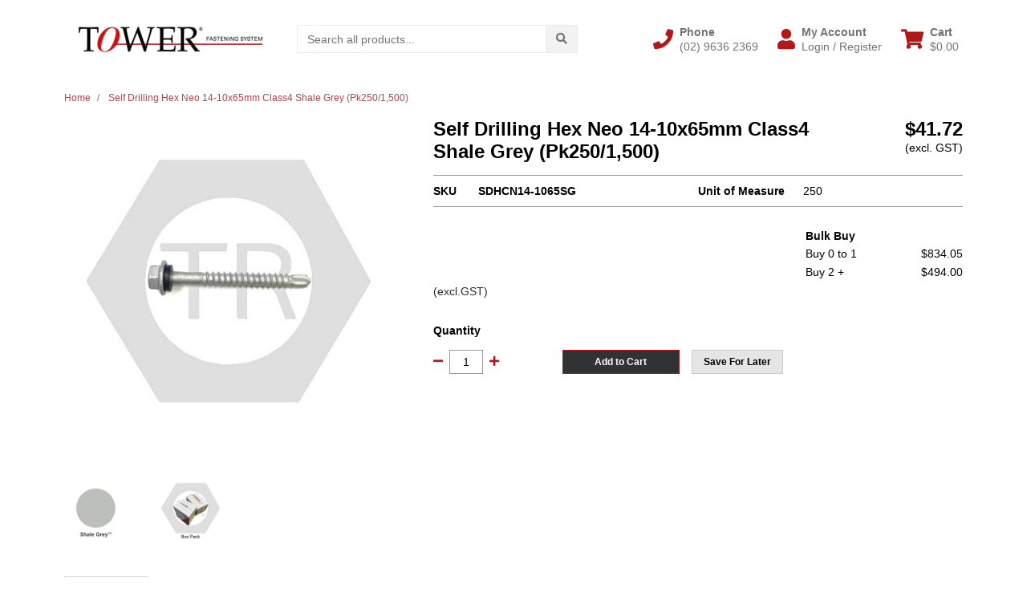

--- FILE ---
content_type: text/html; charset=utf-8
request_url: https://www.tower-tr.shop/s.d.hex-neo-14-10x65mm-class4-shale-grey-pk250-1-5
body_size: 47698
content:
<!DOCTYPE html>
<html lang="en">
<head itemscope itemtype="http://schema.org/WebSite">
	<meta http-equiv="Content-Type" content="text/html; charset=utf-8"/>
<meta http-equiv="x-ua-compatible" content="ie=edge">
<meta name="keywords" content="Self Drilling Hex Neo 14-10x65mm Class4 Shale Grey (Pk250/1,500)"/>
<meta name="description" content="Self Drilling Hex Neo 14-10x65mm Class4 Shale Grey (Pk250/1,500)"/>
<meta name="viewport" content="width=device-width, initial-scale=1, shrink-to-fit=no">
<meta name="csrf-token" content="0c2d2bf3c4c83dca53416e7c9237d90902b3ac50,c5da7639794d91f15f6c66aa68a32876be20a2fe,1769864953"/>
<meta property="og:image" content="https://www.tower-tr.shop/assets/full/SDHCN14-1065SG.jpg?20260120101724"/>
<meta property="og:title" content="Self Drilling Hex Neo 14-10x65mm Class4 Shale Grey (Pk250/1,500)"/>
<meta property="og:site_name" content="TOWER Fastening System Online Order "/>
<meta property="og:type" content="product"/>
<meta property="og:url" content="https://www.tower-tr.shop/s.d.hex-neo-14-10x65mm-class4-shale-grey-pk250-1-5"/>
<meta property="og:description" content="Self Drilling Hex Neo 14-10x65mm Class4 Shale Grey (Pk250/1,500)"/>
<title itemprop='name'>Self Drilling Hex Neo 14-10x65mm Class4 Shale Grey (Pk250/1,500)</title>
<link rel="canonical" href="https://www.tower-tr.shop/s.d.hex-neo-14-10x65mm-class4-shale-grey-pk250-1-5" itemprop="url"/>
<link rel="shortcut icon" href="/assets/favicon_logo.png?1769645421"/>
<!-- Maropost Assets -->

<!-- Datatable CSS -->
 <link href='https://cdn.datatables.net/1.11.3/css/jquery.dataTables.min.css' rel='stylesheet' type='text/css'>
 
<link rel="dns-prefetch preconnect" href="//assets.netostatic.com">
<link rel="dns-prefetch" href="//use.fontawesome.com">
<link rel="dns-prefetch" href="//google-analytics.com">
<link rel="stylesheet" type="text/css" href="https://use.fontawesome.com/releases/v5.7.2/css/all.css" media="all"/>
<link rel="stylesheet" type="text/css" href="https://cdn.neto.com.au/assets/neto-cdn/jquery_ui/1.12.1/jquery-ui.min.css" media="all"/>
<!--[if lte IE 8]>
	<script type="text/javascript" src="https://cdn.neto.com.au/assets/neto-cdn/html5shiv/3.7.0/html5shiv.js"></script>
	<script type="text/javascript" src="https://cdn.neto.com.au/assets/neto-cdn/respond.js/1.3.0/respond.min.js"></script>
<![endif]-->


	<link rel="preload" href="/assets/themes/cartbrewery_25july/css/app.css?1769645421" as="style">
	<link rel="preload" href="/assets/themes/cartbrewery_25july/css/style.css?1769645421" as="style">
	<link class="theme-selector" rel="stylesheet" href="/assets/themes/cartbrewery_25july/css/app.css?1769645421" media="all"/>
	<link rel="stylesheet" href="/assets/themes/cartbrewery_25july/css/style.css?1769645421" media="all"/>
</head>

<body id="n_product" class="n_cartbrewery_25july">
<a href="#main-content" class="sr-only sr-only-focusable">Skip to main content</a>

<header>
	
	<section class="container py-3" aria-label="Header container">
		<div class="row align-items-center">
			<div class="col-6 col-sm-3 col-lg-4 col-xl-3 wrapper-logo text-center text-md-left">
				<a href="https://www.tower-tr.shop" title="Jintin Trading Pty Ltd (Tower Fastening System)">
					<img class="logo" src="/assets/website_logo.png?1769645421" alt="Jintin Trading Pty Ltd (Tower Fastening System) logo"/>
				</a>
			</div>
			<div class="d-block d-md-none col-6 col-sm-9 d-flex justify-content-end align-items-center flex-wrap pl-0">
				<a class="btn btn-header d-none d-sm-block" href="tel:(02) 9636 2369" aria-label="Phone">
						<i class="fa fa-phone fa-lg" aria-hidden="true"></i> 
					</a>
				<a class="btn btn-header" href="https://www.tower-tr.shop/_myacct" aria-label="My Account">
					<i class="fa fa-user fa-lg" aria-hidden="true"></i>
				</a>
				<a class="navbar-toggler btn btn-header" href="https://www.tower-tr.shop/_mycart?tkn=cart&ts=1769864954440521" aria-label="Shopping cart">
					<i class="fa fa-shopping-cart fa-lg" aria-hidden="true"></i>
				</a>
				<button class="navbar-toggler btn btn-header" type="button" data-toggle="collapse" data-target="#navbarMainMenu" aria-controls="navbarMainMenu" aria-expanded="false" aria-label="Toggle navigation">
					<i class="fa fa-bars fa-lg" aria-hidden="true"></i>
				</button>
			</div>
			<div class="d-none d-md-block col-md-4 ">
				<div class="header-search pt-2 pt-md-0">
					<form name="productsearch" method="get" action="/" role="search" aria-label="Product search">
							<input type="hidden" name="rf" value="kw"/>
							<div class="input-group">
								<input class="form-control ajax_search" value="" id="name_search" autocomplete="off" name="kw" type="search" aria-label="Input search" placeholder="Search all products..."/>
								<div class="input-group-append">
									<button type="submit" value="Search" class="btn btn-secondary" aria-label="Search site"><i class="fa fa-search" aria-hidden="true"></i></button>
								</div>
							</div>
						</form>
					
				</div>
			</div>
			<div class="utility-links d-none d-md-flex col-sm-5 col-lg-4 col-xl-5 justify-content-end align-items-center">
				<a href="tel:(02) 9636 2369" role="button" class="btn btn-header d-none d-xl-flex align-items-center" aria-label="Phone">
						<i class="fa fa-phone mr-2"></i> 
						<div class="d-flex flex-column align-items-start">
							<strong>Phone</strong>
							<span>(02) 9636 2369</span>
						</div>
					</a>
				<a href="https://www.tower-tr.shop/_myacct" role="button" class="btn btn-header d-flex align-items-center ml-xl-4" aria-label="Account">
					<i class="fa fa-user mr-2"></i> 
					<div class="d-flex flex-column align-items-start">
						<strong>My Account</strong>
						<span nloader-content-id="RMyw2wpa_hTmWKWWabjiuGD61-5tGCTqQNKTr_O9juQ4aRuy77rwMz-AvD2G3RY79UGsf-03B6tEwCHzjdbuxA" nloader-content="[base64]" nloader-data="FesTrkvkjxwNN6CA8f-0OQICqLPXI9X9gTvYYOUtCAc"></span></div>
				</a>
				
				<div id="header-cart">
					<button type="button" class="btn btn-header dropdown-toggle d-flex align-items-center ml-4" data-toggle="dropdown" aria-haspopup="true" aria-expanded="false" aria-label="Shopping cart dropdown">
						<i class="fa fa-shopping-cart mr-2" aria-hidden="true"></i> 
						<div class="d-flex flex-column align-items-start">
							<strong>Cart</strong>
							<span rel="a2c_sub_total"><span nloader-content-id="zlI6tRLyE81yRT2BRKkBYpeXcHjfFJfaKT5mgqYX1Qwg2l5EFa_IWt5zRgFO2O4A5vhxKQ4V0sdZdJZSHxh98A" nloader-content="OT8ZuUw2dVnyHqkEpTXpdrKisWtO2BWPYm_XHUx9Ebc" nloader-data="[base64]"></span></span>
						</div>
					</button>
					<ul class="dropdown-menu dropdown-menu-right float-right">
						<li class="box" id="neto-dropdown">
							<div class="body" id="cartcontents"></div>
							<div class="footer"></div>
						</li>
					</ul>
				</div>
			</div>
		</div>
	</section>
	<section id="mobile-menu" class="d-md-none">
		<nav class="container navbar navbar-expand-md">
			<div class="collapse navbar-collapse" id="navbarMainMenu">
				<div class="header-search mb-2">
					<form name="productsearch" method="get" action="/" role="search" aria-label="Product search">
							<input type="hidden" name="rf" value="kw"/>
							<div class="input-group">
								<input class="form-control ajax_search" value="" id="name_search" autocomplete="off" name="kw" type="search" aria-label="Input search" placeholder="Search all products..."/>
								<div class="input-group-append">
									<button type="submit" value="Search" class="btn btn-secondary" aria-label="Search site"><i class="fa fa-search" aria-hidden="true"></i></button>
								</div>
							</div>
						</form>
					
				</div>

				<div class="card">
								<div class="card-header">
									Shop
								</div>
								<div class="card-body">
									<ul class="lvl1" role="navigation" aria-label="Category menu"><li class="nav-item collapsed">
												<div class="nav-wrapper">
													<a href="https://www.tower-tr.shop/new-stock/" class="nav-link next-lvl" role="button">**New Stock</a><a data-toggle="collapse" href="#sidebarMenu276" class="toggle collapsed nav-link" role="button" aria-expanded="false" aria-controls="sidebarMenu276"><i class="fa fa-chevron-down"></i></a>
												</div>
												<ul id="sidebarMenu276" class="lvl2 collapse">
													<li class="nav-item">
												<a href="https://www.tower-tr.shop/new-stock/2026/" class="nav-link">2026</a>
											</li>
										
												</ul>
											</li>
										<li class="nav-item collapsed">
												<div class="nav-wrapper">
													<a href="https://www.tower-tr.shop/special-offer/" class="nav-link next-lvl" role="button">*Special Offer </a><a data-toggle="collapse" href="#sidebarMenu277" class="toggle collapsed nav-link" role="button" aria-expanded="false" aria-controls="sidebarMenu277"><i class="fa fa-chevron-down"></i></a>
												</div>
												<ul id="sidebarMenu277" class="lvl2 collapse">
													<li class="nav-item">
												<a href="https://www.tower-tr.shop/special-offer/2026-01/" class="nav-link">2026-01</a>
											</li>
										<li class="nav-item">
												<a href="https://www.tower-tr.shop/special-offer/2026-02/" class="nav-link">2026-02</a>
											</li>
										<li class="nav-item">
												<a href="https://www.tower-tr.shop/special-offer/2026-03/" class="nav-link">2026-03</a>
											</li>
										
												</ul>
											</li>
										<li class="nav-item collapsed">
												<div class="nav-wrapper">
													<a href="https://www.tower-tr.shop/drill-bits/" class="nav-link next-lvl" role="button">Drill Bits</a><a data-toggle="collapse" href="#sidebarMenu153" class="toggle collapsed nav-link" role="button" aria-expanded="false" aria-controls="sidebarMenu153"><i class="fa fa-chevron-down"></i></a>
												</div>
												<ul id="sidebarMenu153" class="lvl2 collapse">
													<li class="nav-item">
												<a href="https://www.tower-tr.shop/drill-bits/metal-drill-bits/" class="nav-link">Metal Drill Bits</a>
											</li>
										
												</ul>
											</li>
										<li class="nav-item collapsed">
												<div class="nav-wrapper">
													<a href="https://www.tower-tr.shop/drive-bits/" class="nav-link next-lvl" role="button">Drive Bits</a><a data-toggle="collapse" href="#sidebarMenu155" class="toggle collapsed nav-link" role="button" aria-expanded="false" aria-controls="sidebarMenu155"><i class="fa fa-chevron-down"></i></a>
												</div>
												<ul id="sidebarMenu155" class="lvl2 collapse">
													<li class="nav-item">
												<a href="https://www.tower-tr.shop/drive-bits/bit-holder/" class="nav-link">Bit Holder</a>
											</li>
										<li class="nav-item">
												<a data-toggle="collapse" data-parent="#sidebarMenu155" href="#sidebarMenu285" class="collapsed nav-link">Bits</a>
												<a data-toggle="collapse" href="#sidebarMenu285" class="toggle collapsed nav-link" role="button" aria-expanded="false" aria-controls="sidebarMenu285"><i class="fa fa-chevron-down"></i></a>
												<ul id="sidebarMenu285" class="lvl3 collapse">
													<li class="nav-item">
											<a href="https://www.tower-tr.shop/drive-bits/bits-set/" class="nav-link">Bits Set</a>
										</li><li class="nav-item">
											<a href="https://www.tower-tr.shop/drive-bits/hexagon-drive/" class="nav-link">Hexagon Drive</a>
										</li><li class="nav-item">
											<a href="https://www.tower-tr.shop/drive-bits/phillips-drive/" class="nav-link">Phillips Drive</a>
										</li><li class="nav-item">
											<a href="https://www.tower-tr.shop/drive-bits/square-drive/" class="nav-link">Square Drive</a>
										</li><li class="nav-item">
											<a href="https://www.tower-tr.shop/drive-bits/torx-drive/" class="nav-link">TORX Drive</a>
										</li>
												</ul>
											</li>
										<li class="nav-item">
												<a href="https://www.tower-tr.shop/drive-bits/sockets/" class="nav-link">Sockets</a>
											</li>
										
												</ul>
											</li>
										<li class="nav-item collapsed">
												<div class="nav-wrapper">
													<a href="https://www.tower-tr.shop/rivets" class="nav-link next-lvl" role="button">Rivets</a><a data-toggle="collapse" href="#sidebarMenu98" class="toggle collapsed nav-link" role="button" aria-expanded="false" aria-controls="sidebarMenu98"><i class="fa fa-chevron-down"></i></a>
												</div>
												<ul id="sidebarMenu98" class="lvl2 collapse">
													<li class="nav-item">
												<a data-toggle="collapse" data-parent="#sidebarMenu98" href="#sidebarMenu102" class="collapsed nav-link">All Aluminium</a>
												<a data-toggle="collapse" href="#sidebarMenu102" class="toggle collapsed nav-link" role="button" aria-expanded="false" aria-controls="sidebarMenu102"><i class="fa fa-chevron-down"></i></a>
												<ul id="sidebarMenu102" class="lvl3 collapse">
													<li class="nav-item">
											<a href="https://www.tower-tr.shop/rivets/all-aluminium/csk.-head/" class="nav-link">Csk. Head</a>
										</li><li class="nav-item">
											<a href="https://www.tower-tr.shop/rivets/aa-aluminium-body-aluminium-mandrel/aa-dome-head/" class="nav-link">Dome Head</a>
										</li><li class="nav-item">
											<a href="https://www.tower-tr.shop/rivets/all-aluminium/large-flange-head-open-bulb-tite/" class="nav-link">Large Flange Head</a>
										</li><li class="nav-item">
											<a href="https://www.tower-tr.shop/rivets/all-aluminium/dome-head-sealed/" class="nav-link">Sealed Rivets</a>
										</li>
												</ul>
											</li>
										<li class="nav-item">
												<a data-toggle="collapse" data-parent="#sidebarMenu98" href="#sidebarMenu104" class="collapsed nav-link">All Stainless Steel </a>
												<a data-toggle="collapse" href="#sidebarMenu104" class="toggle collapsed nav-link" role="button" aria-expanded="false" aria-controls="sidebarMenu104"><i class="fa fa-chevron-down"></i></a>
												<ul id="sidebarMenu104" class="lvl3 collapse">
													<li class="nav-item">
											<a href="https://www.tower-tr.shop/rivets/all-stainless-steel/colour-rivet/" class="nav-link">*Colour Rivet</a>
										</li><li class="nav-item">
											<a href="https://www.tower-tr.shop/countersunk-head-stainless-a2-304/" class="nav-link">Countersunk Head </a>
										</li><li class="nav-item">
											<a href="https://www.tower-tr.shop/rivets/kk-stainless-steel-body-stainless-steel-mandrel/dome-head-stainless-a2-304/" class="nav-link">Dome-Stainless(A2 304) </a>
										</li><li class="nav-item">
											<a href="https://www.tower-tr.shop/rivets/kk-stainless-steel-body-stainless-steel-mandrel/dome-head-stainless-a4-316/" class="nav-link">Dome-Stainless(A4 316) </a>
										</li><li class="nav-item">
											<a href="https://www.tower-tr.shop/rivets/kk-stainless-steel-body-stainless-steel-mandrel/large-flange-head-stainless-a2-304/" class="nav-link">Large Flange Head </a>
										</li><li class="nav-item">
											<a href="https://www.tower-tr.shop/rivets/all-stainless-steel/sealed-dome-head/" class="nav-link">Sealed - Dome Head</a>
										</li>
												</ul>
											</li>
										<li class="nav-item">
												<a data-toggle="collapse" data-parent="#sidebarMenu98" href="#sidebarMenu106" class="collapsed nav-link">All Steel </a>
												<a data-toggle="collapse" href="#sidebarMenu106" class="toggle collapsed nav-link" role="button" aria-expanded="false" aria-controls="sidebarMenu106"><i class="fa fa-chevron-down"></i></a>
												<ul id="sidebarMenu106" class="lvl3 collapse">
													<li class="nav-item">
											<a href="https://www.tower-tr.shop/rivets/all-steel/colour-rivet/" class="nav-link">*Colour Rivet</a>
										</li><li class="nav-item">
											<a href="https://www.tower-tr.shop/rivets/ss-steel-body-steel-mandrel/ssc-countersunk-head-all-steel/" class="nav-link">Countersunk Head </a>
										</li><li class="nav-item">
											<a href="https://www.tower-tr.shop/rivets/ss-steel-body-steel-mandrel/ssd-dome-head-all-steel/" class="nav-link">Dome Head</a>
										</li><li class="nav-item">
											<a href="https://www.tower-tr.shop/rivets/all-steel/large-flange-head/" class="nav-link">Large Flange Head </a>
										</li><li class="nav-item">
											<a href="https://www.tower-tr.shop/rivets/all-steel/pull-thru-all-steel-double-csk-hd/" class="nav-link">Pull-Thru-Double Csk. Hd</a>
										</li>
												</ul>
											</li>
										<li class="nav-item">
												<a data-toggle="collapse" data-parent="#sidebarMenu98" href="#sidebarMenu103" class="collapsed nav-link">Aluminum/Steel</a>
												<a data-toggle="collapse" href="#sidebarMenu103" class="toggle collapsed nav-link" role="button" aria-expanded="false" aria-controls="sidebarMenu103"><i class="fa fa-chevron-down"></i></a>
												<ul id="sidebarMenu103" class="lvl3 collapse">
													<li class="nav-item">
											<a href="https://www.tower-tr.shop/rivets/as-aluminium-body-steel-mandrel/5052-aluminium-dome-head-colour/" class="nav-link">*Colour Rivet</a>
										</li><li class="nav-item">
											<a href="https://www.tower-tr.shop/rivets/aluminum-steel/countersunk-head/" class="nav-link">Countersunk Head</a>
										</li><li class="nav-item">
											<a href="https://www.tower-tr.shop/rivets/aluminum-steel/dome-head/" class="nav-link">Dome Head</a>
										</li><li class="nav-item">
											<a href="https://www.tower-tr.shop/rivets/aluminum-steel/large-flange-head/" class="nav-link">Large Flange Head </a>
										</li><li class="nav-item">
											<a href="https://www.tower-tr.shop/rivets/aluminum-steel/sealed-rivets/" class="nav-link">Sealed Rivets</a>
										</li>
												</ul>
											</li>
										<li class="nav-item">
												<a data-toggle="collapse" data-parent="#sidebarMenu98" href="#sidebarMenu107" class="collapsed nav-link">Copper/Steel</a>
												<a data-toggle="collapse" href="#sidebarMenu107" class="toggle collapsed nav-link" role="button" aria-expanded="false" aria-controls="sidebarMenu107"><i class="fa fa-chevron-down"></i></a>
												<ul id="sidebarMenu107" class="lvl3 collapse">
													<li class="nav-item">
											<a href="https://www.tower-tr.shop/rivets/copper-steel/dome-head/" class="nav-link">Dome Head</a>
										</li><li class="nav-item">
											<a href="https://www.tower-tr.shop/rivets/copper-steel/sealed-dome-head/" class="nav-link">Sealed-Dome Head</a>
										</li>
												</ul>
											</li>
										<li class="nav-item">
												<a href="https://www.tower-tr.shop/rivets/monel-steel/" class="nav-link">Monel/Steel</a>
											</li>
										<li class="nav-item">
												<a href="https://www.tower-tr.shop/rivets/ks-stainless-steel-body-steel-mandrel/" class="nav-link">Stainless/Steel </a>
											</li>
										<li class="nav-item">
												<a data-toggle="collapse" data-parent="#sidebarMenu98" href="#sidebarMenu109" class="collapsed nav-link">Structural Rivets</a>
												<a data-toggle="collapse" href="#sidebarMenu109" class="toggle collapsed nav-link" role="button" aria-expanded="false" aria-controls="sidebarMenu109"><i class="fa fa-chevron-down"></i></a>
												<ul id="sidebarMenu109" class="lvl3 collapse">
													<li class="nav-item">
											<a href="https://www.tower-tr.shop/rivets/structural-rivets/anlock-mega-rivet-in-bolt-csk/" class="nav-link"> Anlock (Mega) - Csk. Head</a>
										</li><li class="nav-item">
											<a href="https://www.tower-tr.shop/rivets/structural-rivets/anaad-anlock-mega-all-aluminium-in-bolt/" class="nav-link"> Anlock (Mega) - Dome Head</a>
										</li><li class="nav-item">
											<a href="https://www.tower-tr.shop/rivets/structural-rivets/high-strength-rivet/" class="nav-link">High Strength - Dome</a>
										</li><li class="nav-item">
											<a href="https://www.tower-tr.shop/rivets/structural-rivets/mg-bulb-rivets/" class="nav-link">MG-Bulb Rivets</a>
										</li><li class="nav-item">
											<a href="https://www.tower-tr.shop/rivets/structural-rivets/bulb-tite/" class="nav-link">Structural Bulb Tite Rivet</a>
										</li><li class="nav-item">
											<a href="https://www.tower-tr.shop/rivets/structural-rivets/structural-multi-grip/" class="nav-link">Structural Multi-Grip Rivet</a>
										</li>
												</ul>
											</li>
										
												</ul>
											</li>
										<li class="nav-item collapsed">
												<div class="nav-wrapper">
													<a href="https://www.tower-tr.shop/screws/" class="nav-link next-lvl" role="button">Screws</a><a data-toggle="collapse" href="#sidebarMenu99" class="toggle collapsed nav-link" role="button" aria-expanded="false" aria-controls="sidebarMenu99"><i class="fa fa-chevron-down"></i></a>
												</div>
												<ul id="sidebarMenu99" class="lvl2 collapse">
													<li class="nav-item">
												<a data-toggle="collapse" data-parent="#sidebarMenu99" href="#sidebarMenu110" class="collapsed nav-link">Chipboard Screws</a>
												<a data-toggle="collapse" href="#sidebarMenu110" class="toggle collapsed nav-link" role="button" aria-expanded="false" aria-controls="sidebarMenu110"><i class="fa fa-chevron-down"></i></a>
												<ul id="sidebarMenu110" class="lvl3 collapse">
													<li class="nav-item">
											<a href="https://www.tower-tr.shop/screws/chipboard/phillips-drive-galvanised/" class="nav-link">Phillips-Galvanised</a>
										</li><li class="nav-item">
											<a href="https://www.tower-tr.shop/screws/chipboard/phillips-drive/" class="nav-link">Phillips-Zinc Yellow</a>
										</li><li class="nav-item">
											<a href="https://www.tower-tr.shop/screws/chipboard/square-drive-galvanised/" class="nav-link">Square-Galvanised </a>
										</li><li class="nav-item">
											<a href="https://www.tower-tr.shop/screws/chipboard/phillips-drive/galvanised/~-117" class="nav-link">Square-Stainless</a>
										</li><li class="nav-item">
											<a href="https://www.tower-tr.shop/screws/chipboard/square-drive/" class="nav-link">Square-Zinc(Trivalent) </a>
										</li>
												</ul>
											</li>
										<li class="nav-item">
												<a data-toggle="collapse" data-parent="#sidebarMenu99" href="#sidebarMenu111" class="collapsed nav-link">Needle Point Screws</a>
												<a data-toggle="collapse" href="#sidebarMenu111" class="toggle collapsed nav-link" role="button" aria-expanded="false" aria-controls="sidebarMenu111"><i class="fa fa-chevron-down"></i></a>
												<ul id="sidebarMenu111" class="lvl3 collapse">
													<li class="nav-item">
											<a href="https://www.tower-tr.shop/screws/needle-point-screws/bugle-head/" class="nav-link">Bugle Head</a>
										</li><li class="nav-item">
											<a href="https://www.tower-tr.shop/screws/needle-point-screws/button-head/" class="nav-link">Button Head</a>
										</li><li class="nav-item">
											<a href="https://www.tower-tr.shop/screws/needle-point-screws/csk.-rib-head/" class="nav-link">CSK. Rib Head</a>
										</li><li class="nav-item">
											<a href="https://www.tower-tr.shop/screws/needle-point-screws/flat-top-head/" class="nav-link">Flat Top Head</a>
										</li><li class="nav-item">
											<a href="https://www.tower-tr.shop/screws/needle-point-screws/hexagon-washer-head/" class="nav-link">Hexagon Washer Head</a>
										</li><li class="nav-item">
											<a href="https://www.tower-tr.shop/screws/drywall/dwpy/" class="nav-link">Pan Head</a>
										</li><li class="nav-item">
											<a href="https://www.tower-tr.shop/screws/drywall/dwtq-trim-head-zinc-yellow/" class="nav-link">Trim Head</a>
										</li>
												</ul>
											</li>
										<li class="nav-item">
												<a data-toggle="collapse" data-parent="#sidebarMenu99" href="#sidebarMenu149" class="collapsed nav-link">Self Drilling Screws</a>
												<a data-toggle="collapse" href="#sidebarMenu149" class="toggle collapsed nav-link" role="button" aria-expanded="false" aria-controls="sidebarMenu149"><i class="fa fa-chevron-down"></i></a>
												<ul id="sidebarMenu149" class="lvl3 collapse">
													<li class="nav-item">
											<a href="https://www.tower-tr.shop/self-drilling-screws/hexagon-washer-head/coloured-screws/" class="nav-link">*Coloured Screws</a>
										</li><li class="nav-item">
											<a href="https://www.tower-tr.shop/self-drilling-screws/sdbc-bugle-batten/" class="nav-link">Bugle Batten</a>
										</li><li class="nav-item">
											<a href="https://www.tower-tr.shop/self-drilling-screws/bugle-head/" class="nav-link">Bugle Head</a>
										</li><li class="nav-item">
											<a href="https://www.tower-tr.shop/self-drilling-screws/button-head/" class="nav-link">Button Head</a>
										</li><li class="nav-item">
											<a href="https://www.tower-tr.shop/self-drilling-screws/countersunk-head/" class="nav-link">Countersunk Head</a>
										</li><li class="nav-item">
											<a href="https://www.tower-tr.shop/self-drilling-screws/countersunk-rib.-head/" class="nav-link">Countersunk Rib. Head</a>
										</li><li class="nav-item">
											<a href="https://www.tower-tr.shop/self-drilling-screws/countersunk-rib.-head/sdscw-countersunk-rib.-head-with-wing-c4-galvanise/" class="nav-link">Csk. Rib.- with Wing</a>
										</li><li class="nav-item">
											<a href="https://www.tower-tr.shop/self-drilling-screws/flat-top-head/" class="nav-link">Flat Top Head</a>
										</li><li class="nav-item">
											<a href="https://www.tower-tr.shop/screws/self-drilling-screws/hexagon-head/" class="nav-link">Hexagon Head</a>
										</li><li class="nav-item">
											<a href="https://www.tower-tr.shop/self-drilling-screws/pan-head/" class="nav-link">Pan Head</a>
										</li><li class="nav-item">
											<a href="https://www.tower-tr.shop/self-drilling-screws/wafer-head/" class="nav-link">Wafer Head</a>
										</li>
												</ul>
											</li>
										<li class="nav-item">
												<a data-toggle="collapse" data-parent="#sidebarMenu99" href="#sidebarMenu112" class="collapsed nav-link">Self Tapping Screws</a>
												<a data-toggle="collapse" href="#sidebarMenu112" class="toggle collapsed nav-link" role="button" aria-expanded="false" aria-controls="sidebarMenu112"><i class="fa fa-chevron-down"></i></a>
												<ul id="sidebarMenu112" class="lvl3 collapse">
													<li class="nav-item">
											<a href="https://www.tower-tr.shop/screws/self-tapping-screws/countersunk-head/" class="nav-link">Countersunk Head</a>
										</li><li class="nav-item">
											<a href="https://www.tower-tr.shop/screws/self-tapping-screws/mushroom-head/" class="nav-link">Mushroom Head</a>
										</li><li class="nav-item">
											<a href="https://www.tower-tr.shop/screws/self-tapping-screws/pan-head/" class="nav-link">Pan Head</a>
										</li>
												</ul>
											</li>
										<li class="nav-item">
												<a data-toggle="collapse" data-parent="#sidebarMenu99" href="#sidebarMenu114" class="collapsed nav-link">Type 17 Screws</a>
												<a data-toggle="collapse" href="#sidebarMenu114" class="toggle collapsed nav-link" role="button" aria-expanded="false" aria-controls="sidebarMenu114"><i class="fa fa-chevron-down"></i></a>
												<ul id="sidebarMenu114" class="lvl3 collapse">
													<li class="nav-item">
											<a href="https://www.tower-tr.shop/screws/type-17-screws/colour-screws/" class="nav-link">*Colour Screws</a>
										</li><li class="nav-item">
											<a href="https://www.tower-tr.shop/type-17-screws/bugle-batten/" class="nav-link">Bugle Batten </a>
										</li><li class="nav-item">
											<a href="https://www.tower-tr.shop/type-17-screws/countersunk-head/" class="nav-link">Countersunk Head</a>
										</li><li class="nav-item">
											<a href="https://www.tower-tr.shop/type-17-screws/countersunk-rib.-head/" class="nav-link">Countersunk Rib. Head</a>
										</li><li class="nav-item">
											<a href="https://www.tower-tr.shop/screws/type-17-screws/hexagon-head/" class="nav-link">Hexagon Head</a>
										</li><li class="nav-item">
											<a href="https://www.tower-tr.shop/type-17-screws/pan-head/" class="nav-link">Pan Head</a>
										</li><li class="nav-item">
											<a href="https://www.tower-tr.shop/type-17-screws/trim-head/" class="nav-link">Trim Head</a>
										</li><li class="nav-item">
											<a href="https://www.tower-tr.shop/type-17-screws/wafer-head/" class="nav-link">Wafer Head</a>
										</li>
												</ul>
											</li>
										<li class="nav-item">
												<a href="https://www.tower-tr.shop/screws/type-25-screws/" class="nav-link">Type 25 Screws</a>
											</li>
										
												</ul>
											</li>
										<li class="nav-item collapsed">
												<div class="nav-wrapper">
													<a href="https://www.tower-tr.shop/driver-bits/" class="nav-link next-lvl" role="button">Sealing Washers</a><a data-toggle="collapse" href="#sidebarMenu100" class="toggle collapsed nav-link" role="button" aria-expanded="false" aria-controls="sidebarMenu100"><i class="fa fa-chevron-down"></i></a>
												</div>
												<ul id="sidebarMenu100" class="lvl2 collapse">
													<li class="nav-item">
												<a href="https://www.tower-tr.shop/sealing-washers/fit-neo-service/" class="nav-link">*Fit Washer Service</a>
											</li>
										<li class="nav-item">
												<a href="https://www.tower-tr.shop/sealing-washers/bonded-washer/" class="nav-link">Bonded Washer</a>
											</li>
										<li class="nav-item">
												<a href="https://www.tower-tr.shop/sealing-washers/neo-washer/" class="nav-link">NEO Washer</a>
											</li>
										
												</ul>
											</li>
										<li class="nav-item collapsed">
												<div class="nav-wrapper">
													<a href="https://www.tower-tr.shop/trade-hang-pack/" class="nav-link next-lvl" role="button">Small Packaged</a><a data-toggle="collapse" href="#sidebarMenu259" class="toggle collapsed nav-link" role="button" aria-expanded="false" aria-controls="sidebarMenu259"><i class="fa fa-chevron-down"></i></a>
												</div>
												<ul id="sidebarMenu259" class="lvl2 collapse">
													<li class="nav-item">
												<a data-toggle="collapse" data-parent="#sidebarMenu259" href="#sidebarMenu260" class="collapsed nav-link">Rivets</a>
												<a data-toggle="collapse" href="#sidebarMenu260" class="toggle collapsed nav-link" role="button" aria-expanded="false" aria-controls="sidebarMenu260"><i class="fa fa-chevron-down"></i></a>
												<ul id="sidebarMenu260" class="lvl3 collapse">
													<li class="nav-item">
											<a href="https://www.tower-tr.shop/trade-hang-pack/rivets/all-aluminium-rivet/" class="nav-link">All Aluminium Rivet</a>
										</li><li class="nav-item">
											<a href="https://www.tower-tr.shop/trade-hang-pack/rivets/all-steel-rivets/" class="nav-link">All Steel Rivets</a>
										</li><li class="nav-item">
											<a href="https://www.tower-tr.shop/trade-hang-pack/rivets/as-aluminium-steel/" class="nav-link">Aluminium / Steel</a>
										</li><li class="nav-item">
											<a href="https://www.tower-tr.shop/trade-hang-pack/rivets/colour-rivets/" class="nav-link">Colour Rivets</a>
										</li><li class="nav-item">
											<a href="https://www.tower-tr.shop/trade-hang-pack/rivets/multi-grip-rivet/" class="nav-link">Multi-grip Rivet</a>
										</li><li class="nav-item">
											<a href="https://www.tower-tr.shop/trade-hang-pack/rivets/water-proof-sealed-rivets/" class="nav-link">Sealed Rivets</a>
										</li><li class="nav-item">
											<a href="https://www.tower-tr.shop/trade-hang-pack/rivets/stainless-steel/" class="nav-link">Stainless Steel </a>
										</li>
												</ul>
											</li>
										<li class="nav-item">
												<a data-toggle="collapse" data-parent="#sidebarMenu259" href="#sidebarMenu263" class="collapsed nav-link">Screws</a>
												<a data-toggle="collapse" href="#sidebarMenu263" class="toggle collapsed nav-link" role="button" aria-expanded="false" aria-controls="sidebarMenu263"><i class="fa fa-chevron-down"></i></a>
												<ul id="sidebarMenu263" class="lvl3 collapse">
													<li class="nav-item">
											<a href="https://www.tower-tr.shop/trade-hang-pack/screws/chipboard-screws/" class="nav-link">Chipboard Screws</a>
										</li><li class="nav-item">
											<a href="https://www.tower-tr.shop/trade-hang-pack/screws/colour-screws/" class="nav-link">Colour Screws</a>
										</li><li class="nav-item">
											<a href="https://www.tower-tr.shop/trade-hang-pack/screws/drywall-screws/" class="nav-link">Drywall Screws</a>
										</li><li class="nav-item">
											<a href="https://www.tower-tr.shop/trade-hang-pack/screws/self-drilling-screwes/" class="nav-link">Self Drilling Screwes</a>
										</li><li class="nav-item">
											<a href="https://www.tower-tr.shop/trade-hang-pack/screws/self-tapping-screws/" class="nav-link">Self Tapping Screws</a>
										</li><li class="nav-item">
											<a href="https://www.tower-tr.shop/trade-hang-pack/screws/stitch-screws-needle-point/" class="nav-link">Stitch Screws </a>
										</li><li class="nav-item">
											<a href="https://www.tower-tr.shop/trade-hang-pack/screws/type17-screws/" class="nav-link">Type17 Screws</a>
										</li>
												</ul>
											</li>
										
												</ul>
											</li>
										<li class="nav-item collapsed">
												<div class="nav-wrapper">
													<a href="https://www.tower-tr.shop/stainless-steel-screws/" class="nav-link next-lvl" role="button">Stainless Steel Screws</a><a data-toggle="collapse" href="#sidebarMenu345" class="toggle collapsed nav-link" role="button" aria-expanded="false" aria-controls="sidebarMenu345"><i class="fa fa-chevron-down"></i></a>
												</div>
												<ul id="sidebarMenu345" class="lvl2 collapse">
													<li class="nav-item">
												<a href="https://www.tower-tr.shop/stainless-steel-screws/chippboard-srews/" class="nav-link">Chipboard Screws</a>
											</li>
										<li class="nav-item">
												<a data-toggle="collapse" data-parent="#sidebarMenu345" href="#sidebarMenu346" class="collapsed nav-link">Self Drilling Screws</a>
												<a data-toggle="collapse" href="#sidebarMenu346" class="toggle collapsed nav-link" role="button" aria-expanded="false" aria-controls="sidebarMenu346"><i class="fa fa-chevron-down"></i></a>
												<ul id="sidebarMenu346" class="lvl3 collapse">
													<li class="nav-item">
											<a href="https://www.tower-tr.shop/stainless-steel-screws/self-drilling-screws/csk.-head/" class="nav-link">Csk. Head</a>
										</li><li class="nav-item">
											<a href="https://www.tower-tr.shop/stainless-steel-screws/self-drilling-screws/csk.rib.-with-wing/" class="nav-link">Csk.Rib. - with Wing</a>
										</li><li class="nav-item">
											<a href="https://www.tower-tr.shop/stainless-steel-screws/self-drilling-screws/hexagon-head/" class="nav-link">Hexagon Head</a>
										</li><li class="nav-item">
											<a href="https://www.tower-tr.shop/stainless-steel-screws/self-drilling-screws/pan-head/" class="nav-link">Pan Head</a>
										</li><li class="nav-item">
											<a href="https://www.tower-tr.shop/stainless-steel-screws/wafer-head/" class="nav-link">Wafer Head</a>
										</li>
												</ul>
											</li>
										<li class="nav-item">
												<a data-toggle="collapse" data-parent="#sidebarMenu345" href="#sidebarMenu351" class="collapsed nav-link">Self Tapping Screws</a>
												<a data-toggle="collapse" href="#sidebarMenu351" class="toggle collapsed nav-link" role="button" aria-expanded="false" aria-controls="sidebarMenu351"><i class="fa fa-chevron-down"></i></a>
												<ul id="sidebarMenu351" class="lvl3 collapse">
													<li class="nav-item">
											<a href="https://www.tower-tr.shop/stainless-steel-screws/self-tapping-screws/csk.-head/" class="nav-link">Csk. Head</a>
										</li><li class="nav-item">
											<a href="https://www.tower-tr.shop/stainless-steel-screws/self-tapping-screws/hexagon-head/" class="nav-link">Hexagon Head</a>
										</li><li class="nav-item">
											<a href="https://www.tower-tr.shop/stainless-steel-screws/self-tapping-screws/pan-head/" class="nav-link">Pan Head</a>
										</li>
												</ul>
											</li>
										<li class="nav-item">
												<a data-toggle="collapse" data-parent="#sidebarMenu345" href="#sidebarMenu355" class="collapsed nav-link">Type17 Screws</a>
												<a data-toggle="collapse" href="#sidebarMenu355" class="toggle collapsed nav-link" role="button" aria-expanded="false" aria-controls="sidebarMenu355"><i class="fa fa-chevron-down"></i></a>
												<ul id="sidebarMenu355" class="lvl3 collapse">
													<li class="nav-item">
											<a href="https://www.tower-tr.shop/stainless-steel-screws/type17-screws/bugle-batten/" class="nav-link">Bugle Batten</a>
										</li><li class="nav-item">
											<a href="https://www.tower-tr.shop/stainless-steel-screws/type17-screws/csk.rib.-head/" class="nav-link">Csk.Rib.  Head </a>
										</li><li class="nav-item">
											<a href="https://www.tower-tr.shop/stainless-steel-screws/type17-screws/hexagon-head/" class="nav-link">Hexagon Head</a>
										</li><li class="nav-item">
											<a href="https://www.tower-tr.shop/stainless-steel-screws/type17-screws/trim-head/" class="nav-link">Trim Head</a>
										</li>
												</ul>
											</li>
										
												</ul>
											</li>
										<li class="nav-item collapsed">
												<div class="nav-wrapper">
													<a href="https://www.tower-tr.shop/tools/" class="nav-link next-lvl" role="button">Tools</a><a data-toggle="collapse" href="#sidebarMenu101" class="toggle collapsed nav-link" role="button" aria-expanded="false" aria-controls="sidebarMenu101"><i class="fa fa-chevron-down"></i></a>
												</div>
												<ul id="sidebarMenu101" class="lvl2 collapse">
													<li class="nav-item">
												<a href="https://www.tower-tr.shop/tools/hand-riveters/" class="nav-link">Hand Riveters</a>
											</li>
										<li class="nav-item">
												<a href="https://www.tower-tr.shop/tools/spare-parts/" class="nav-link">Spare Parts</a>
											</li>
										
												</ul>
											</li>
										<li class="nav-item">
												<div class="nav-wrapper">
													<a href="https://www.tower-tr.shop/tower-shelves/" class="nav-link">TOWER - SHELVES</a>
												</div>
											</li>
										<li class="nav-item">
												<div class="nav-wrapper">
													<a href="https://www.tower-tr.shop/workwear-safety/" class="nav-link">Workwear-Safety</a>
												</div>
											</li>
										<li class="nav-item">
												<div class="nav-wrapper">
													<a href="https://www.tower-tr.shop/painting-service/" class="nav-link">Z-Painting Service</a>
												</div>
											</li>
										<li class="nav-item collapsed">
												<div class="nav-wrapper">
													<a href="https://www.tower-tr.shop/clearing-sales/" class="nav-link next-lvl" role="button">Z-Stock Clearance </a><a data-toggle="collapse" href="#sidebarMenu280" class="toggle collapsed nav-link" role="button" aria-expanded="false" aria-controls="sidebarMenu280"><i class="fa fa-chevron-down"></i></a>
												</div>
												<ul id="sidebarMenu280" class="lvl2 collapse">
													<li class="nav-item">
												<a href="https://www.tower-tr.shop/z-stock-clearance/rivets/" class="nav-link">Rivets</a>
											</li>
										<li class="nav-item">
												<a href="https://www.tower-tr.shop/clearance-sales/screws-rivets/" class="nav-link">Screws</a>
											</li>
										
												</ul>
											</li>
										</ul>
								</div>
							</div>
				<div class="card">
								<div class="card-header">Information</div>
								<div class="card-body">
									<ul class="lvl1" role="navigation" aria-label="Information menu"><li class="nav-item">
										<div class="nav-wrapper">
											<a href="https://www.tower-tr.shop/howtouse" class="nav-link">How to Use</a>
										</div>
									</li>

								<li class="nav-item">
										<div class="nav-wrapper">
											<a href="/returns-policy/" class="nav-link">Terms & Conditions</a>
										</div>
									</li>

								<li class="nav-item">
										<div class="nav-wrapper">
											<a href="/form/contact-us/" class="nav-link">Contact Us</a>
										</div>
									</li>

								<li class="nav-item">
										<div class="nav-wrapper">
											<a href="" class="nav-link collapsed">Buying Guide </a><a data-toggle="collapse" href="#sidebarMenu004" class="toggle collapsed nav-link" role="button" aria-expanded="false" aria-controls="sidebarMenu004"><i class="fa fa-chevron-down"></i></a>
										</div>
										<ul id="sidebarMenu004" class="lvl2 collapse">
											<li class="nav-item">
										<a data-toggle="collapse" href="#sidebarMenu004001" class="collapsed nav-link">Screws by application</a>
										<a data-toggle="collapse" href="#sidebarMenu004001" class="toggle collapsed nav-link" role="button" aria-expanded="false" aria-controls="sidebarMenu004001"><i class="fa fa-chevron-down"></i></a>
										<ul id="sidebarMenu004001" class="lvl3 collapse">
											<li class="nav-item">
									<a href="/screws/aac-panel-screws/" class="nav-link">AAC Panel Screws</a>
								</li><li class="nav-item">
									<a href="/screws/batten-screws/" class="nav-link">Batten Screws-For Metal & Timber</a>
								</li><li class="nav-item">
									<a href="/screws/cabinet-screws/" class="nav-link">Cabinet Screws</a>
								</li><li class="nav-item">
									<a href="/screws/chipboard/" class="nav-link">Chipboard Screws</a>
								</li><li class="nav-item">
									<a href="/screws/cladding-screws/" class="nav-link">Cladding Screws</a>
								</li><li class="nav-item">
									<a href="/screws/collated-screws/" class="nav-link">Collated Screws</a>
								</li><li class="nav-item">
									<a href="/screws/decking-screws/" class="nav-link">Decking Screws</a>
								</li><li class="nav-item">
									<a href="https://www.tower-tr.shop/screws/frame-screw/" class="nav-link">Frame Screw</a>
								</li><li class="nav-item">
									<a href="/screws/hinge-screws/" class="nav-link">Hinge Screws</a>
								</li><li class="nav-item">
									<a href="/screws/insulation-board-screws/" class="nav-link">Insulation Board Screws</a>
								</li><li class="nav-item">
									<a href="/screws/drywall/laminating-screws/" class="nav-link">Laminating Screws</a>
								</li><li class="nav-item">
									<a href="/type-17-screws/landscaping-screws/" class="nav-link">Landscaping Screws</a>
								</li><li class="nav-item">
									<a href="/screws/plasterboard-screws/" class="nav-link">Plasterboard Screws</a>
								</li><li class="nav-item">
									<a href="/screws/roofing-screws/" class="nav-link">Roofing Products</a>
								</li><li class="nav-item">
									<a href="/self-drilling-screws/hexagon-washer-head/sdhce-extended-no.-5-point-screws/" class="nav-link">S500 Screws</a>
								</li><li class="nav-item">
									<a href="/screws/security/" class="nav-link">Security Screws</a>
								</li><li class="nav-item">
									<a href="/screws/treated-pine-screws/" class="nav-link">Treated Pine Screws</a>
								</li><li class="nav-item">
									<a href="/screws/villaboard-screws/" class="nav-link">Villaboard Screws</a>
								</li>
										</ul>
									</li>
								<li class="nav-item">
										<a data-toggle="collapse" href="#sidebarMenu004002" class="collapsed nav-link">Rivets</a>
										<a data-toggle="collapse" href="#sidebarMenu004002" class="toggle collapsed nav-link" role="button" aria-expanded="false" aria-controls="sidebarMenu004002"><i class="fa fa-chevron-down"></i></a>
										<ul id="sidebarMenu004002" class="lvl3 collapse">
											<li class="nav-item">
									<a href="/rivets/structural-rivets/ankkd-anlock-mega-all-stainless-in-bolt-dome/" class="nav-link">Bulb-Tite Rivets</a>
								</li><li class="nav-item">
									<a href="/rivets/aluminium-body-steel-mandrel/dome-head-grooved/" class="nav-link">Grooved Rivets</a>
								</li><li class="nav-item">
									<a href="/rivets/multi-grip-rivets/" class="nav-link">Multi-Grip Rivets</a>
								</li><li class="nav-item">
									<a href="/rivets/peel-rivets/" class="nav-link">Peel Rivets</a>
								</li><li class="nav-item">
									<a href="/rivets/sealed-waterproof/" class="nav-link">Sealed Rivets</a>
								</li><li class="nav-item">
									<a href="/rivets/structural-rivets/" class="nav-link">Structural Rivets</a>
								</li>
										</ul>
									</li>
								
										</ul>
									</li>

								<li class="nav-item">
										<div class="nav-wrapper">
											<a href="https://www.tower-tr.shop/new-stock/2026/" class="nav-link collapsed">Catalogue</a><a data-toggle="collapse" href="#sidebarMenu005" class="toggle collapsed nav-link" role="button" aria-expanded="false" aria-controls="sidebarMenu005"><i class="fa fa-chevron-down"></i></a>
										</div>
										<ul id="sidebarMenu005" class="lvl2 collapse">
											<li class="nav-item">
										<a href="https://www.tower-tr.shop/rivets" class="nav-link">Rivets - Coming soon</a>
									</li>
								
										</ul>
									</li>

								<li class="nav-item">
										<div class="nav-wrapper">
											<a href="https://www.tower-tr.shop/assets/brochures/KKD4-1.pdf" class="nav-link">Credit Application</a>
										</div>
									</li>

								</ul>
								</div>
							</div>
				</div>
		</nav>
	</section>
</header>
<div id="main-content" class="container" role="main">
	<div class="row">
<div class="col-12">
		<nav aria-label="breadcrumb">
					<ol class="breadcrumb" itemscope itemtype="http://schema.org/BreadcrumbList">
						<li class="breadcrumb-item" itemprop="itemListElement" itemscope itemtype="http://schema.org/ListItem">
							<a href="https://www.tower-tr.shop" itemprop="item"><span itemprop="name">Home</span></a>
							<meta itemprop="position" content="0" />
						</li><li class="breadcrumb-item" itemprop="itemListElement" itemscope itemtype="http://schema.org/ListItem">
							<a href="/s.d.hex-neo-14-10x65mm-class4-shale-grey-pk250-1-5" itemprop="item"><span itemprop="name">Self Drilling Hex Neo 14-10x65mm Class4 Shale Grey (Pk250/1,500)</span></a>
							<meta itemprop="position" content="1" />
						</li></ol>
				</nav>
                  <div itemscope itemtype="http://schema.org/Product">
			<div class="row product-single-main">
				<section class="col-12 col-lg-5" role="contentinfo" aria-label="Product images">
					<!-- images template -->					
					<div id="_jstl__images"><input type="hidden" id="_jstl__images_k0" value="template"/><input type="hidden" id="_jstl__images_v0" value="aW1hZ2Vz"/><input type="hidden" id="_jstl__images_k1" value="type"/><input type="hidden" id="_jstl__images_v1" value="aXRlbQ"/><input type="hidden" id="_jstl__images_k2" value="onreload"/><input type="hidden" id="_jstl__images_v2" value=""/><input type="hidden" id="_jstl__images_k3" value="content_id"/><input type="hidden" id="_jstl__images_v3" value=""/><input type="hidden" id="_jstl__images_k4" value="sku"/><input type="hidden" id="_jstl__images_v4" value="SDHCN14-1065SG"/><input type="hidden" id="_jstl__images_k5" value="preview"/><input type="hidden" id="_jstl__images_v5" value="y"/><div id="_jstl__images_r"><div class="main-image text-center mb-3">
	<a href="/assets/full/SDHCN14-1065SG.jpg?20260120101724" data-lightbox="product-lightbox" data-title="Product main image" rel="product_images">
		<div class="zoom">
			<img src="/assets/full/SDHCN14-1065SG.jpg?20260120101724" class="d-none" aria-hidden="true">
			<img src="/assets/thumbL/SDHCN14-1065SG.jpg?20260120101724" rel="itmimgSDHCN14-1065SG" alt="Product main image" border="0" id="main-image" itemprop="image">
		</div>
	</a>
</div>

<div class="row align-items-center">
	<div class="col-6 col-md-3 mb-3">
				<a href="/assets/alt_1/SDHCN14-1065SG.jpg?20231013111158" data-lightbox="product-lightbox" data-title="Product image" rel="product_images">
					<img src="/assets/alt_1_thumb/SDHCN14-1065SG.jpg?20231013111158" class="img-fluid product-image-small">
				</a>
			</div><div class="col-6 col-md-3 mb-3">
				<a href="/assets/alt_2/SDHCN14-1065SG.jpg?20260120101726" data-lightbox="product-lightbox" data-title="Product image" rel="product_images">
					<img src="/assets/alt_2_thumb/SDHCN14-1065SG.jpg?20260120101726" class="img-fluid product-image-small">
				</a>
			</div>
</div></div></div>					
				</section>
				<section class="col-12 col-lg-7 " role="contentinfo" aria-label="Products information">
                     <!-- header template -->
					<div id="_jstl__header"><input type="hidden" id="_jstl__header_k0" value="template"/><input type="hidden" id="_jstl__header_v0" value="aGVhZGVy"/><input type="hidden" id="_jstl__header_k1" value="type"/><input type="hidden" id="_jstl__header_v1" value="aXRlbQ"/><input type="hidden" id="_jstl__header_k2" value="preview"/><input type="hidden" id="_jstl__header_v2" value="y"/><input type="hidden" id="_jstl__header_k3" value="sku"/><input type="hidden" id="_jstl__header_v3" value="SDHCN14-1065SG"/><input type="hidden" id="_jstl__header_k4" value="content_id"/><input type="hidden" id="_jstl__header_v4" value=""/><input type="hidden" id="_jstl__header_k5" value="onreload"/><input type="hidden" id="_jstl__header_v5" value=""/><div id="_jstl__header_r"><div class="row">
	<meta itemprop="itemCondition" content="NewCondition">
	<meta itemprop="brand" content=""/>
	<meta itemprop="sku" content="SDHCN14-1065SG"/>
	<div class="wrapper-product-title col-sm-8">
		<h1 itemprop="name" aria-label="Product Name">
			Self Drilling Hex Neo 14-10x65mm Class4 Shale Grey (Pk250/1,500)
		</h1>
		<a style="display:none;" href="https://www.tower-tr.shop/screws/self-drilling-screws/hexagon-head/hex.-wf-galvanised/">Hex. WF - Galvanised</a>
		<div id="_jstl__reviews"><input type="hidden" id="_jstl__reviews_k0" value="template"/><input type="hidden" id="_jstl__reviews_v0" value="cmV2aWV3cw"/><input type="hidden" id="_jstl__reviews_k1" value="type"/><input type="hidden" id="_jstl__reviews_v1" value="aXRlbQ"/><input type="hidden" id="_jstl__reviews_k2" value="onreload"/><input type="hidden" id="_jstl__reviews_v2" value=""/><input type="hidden" id="_jstl__reviews_k3" value="content_id"/><input type="hidden" id="_jstl__reviews_v3" value=""/><input type="hidden" id="_jstl__reviews_k4" value="sku"/><input type="hidden" id="_jstl__reviews_v4" value="SDHCN14-1065SG"/><div id="_jstl__reviews_r"></div></div>

		<!-- div class="dropdown">
			<button class="btn btn-outline-secondary btn-sm dropdown-toggle" type="button" id="dropdownMenuSDHCN14-1065SG" data-toggle="dropdown" aria-controls="shareDropdownSDHCN14-1065SG" aria-label="Share product">
				Share: <i class="fab fa-facebook text-facebook" aria-hidden="true"></i>
				<i class="fab fa-twitter text-twitter" aria-hidden="true"></i>
				<i class="fab fa-pinterest text-pinterest" aria-hidden="true"></i>
				<span class="caret"></span>
			</button>
			<ul id="shareDropdownSDHCN14-1065SG" class="dropdown-menu" aria-labelledby="dropdownMenuSDHCN14-1065SG">
				<li><a class="dropdown-item js-social-share" href="//www.facebook.com/sharer/sharer.php?u=https%3A%2F%2Fwww.tower-tr.shop%2Fs.d.hex-neo-14-10x65mm-class4-shale-grey-pk250-1-5"><i class="fab fa-facebook text-facebook" aria-hidden="true"></i> Facebook</a></li>
				<li><a class="dropdown-item js-social-share" href="//twitter.com/intent/tweet/?text=Self%20Drilling%20Hex%20Neo%2014-10x65mm%20Class4%20Shale%20Grey%20%28Pk250%2F1,500%29&amp;url=https%3A%2F%2Fwww.tower-tr.shop%2Fs.d.hex-neo-14-10x65mm-class4-shale-grey-pk250-1-5"><i class="fab fa-twitter text-twitter" aria-hidden="true"></i> Twitter</a></li>
				<li><a class="dropdown-item js-social-share" href="//www.pinterest.com/pin/create/button/?url=https%3A%2F%2Fwww.tower-tr.shop%2Fs.d.hex-neo-14-10x65mm-class4-shale-grey-pk250-1-5&amp;media=https%3A%2F%2Fwww.tower-tr.shop%2Fassets%2Ffull%2FSDHCN14-1065SG.jpg%3F20260120101724&amp;description=Self%20Drilling%20Hex%20Neo%2014-10x65mm%20Class4%20Shale%20Grey%20%28Pk250%2F1,500%29"><i class="fab fa-pinterest text-pinterest" aria-hidden="true"></i> Pinterest</a></li>
			</ul>
		</div -->
	</div>
	<div itemprop="offers" itemscope itemtype="http://schema.org/Offer" class="wrapper-pricing col-sm-4">
			<link itemprop="url" href="https://www.tower-tr.shop/s.d.hex-neo-14-10x65mm-class4-shale-grey-pk250-1-5"/>
			<meta itemprop="priceCurrency" content="AUD">
			<div class="h1"  aria-label="Store Price">
				$41.72
 <span>(excl. GST)</span>
				</div>
				<!-- <div class="productrrp text-muted small" aria-label="RRP Price">
						<s>RRP $229.36</s>
					</div>
					<div class="productsave small" aria-label="Save Price">
						SAVE $183.47 (80%)
					</div> -->
				<!-- 
			<span itemprop="availability" content="http://schema.org/InStock" class="badge badge-success">In Stock</span>
			-->
		</div>
	<div class="skusection col-sm-12">
           <div class="row">
           	  <div class="col-sm-6">
           	  	 <p><span>SKU</span><span class="prd_sk" data-sk="SDHCN14-1065SG"> SDHCN14-1065SG</span></p>
           	  </div>
           	  <div class="col-sm-6">
           	  	<p><span>Unit of Measure</span>250</p>
           	  </div>
           </div>
	 </div>
</div></div></div>
                      <!-- buying_options template -->
						<div id="_jstl__buying_options"><input type="hidden" id="_jstl__buying_options_k0" value="template"/><input type="hidden" id="_jstl__buying_options_v0" value="YnV5aW5nX29wdGlvbnM"/><input type="hidden" id="_jstl__buying_options_k1" value="type"/><input type="hidden" id="_jstl__buying_options_v1" value="aXRlbQ"/><input type="hidden" id="_jstl__buying_options_k2" value="preview"/><input type="hidden" id="_jstl__buying_options_v2" value="y"/><input type="hidden" id="_jstl__buying_options_k3" value="sku"/><input type="hidden" id="_jstl__buying_options_v3" value="SDHCN14-1065SG"/><input type="hidden" id="_jstl__buying_options_k4" value="content_id"/><input type="hidden" id="_jstl__buying_options_v4" value=""/><input type="hidden" id="_jstl__buying_options_k5" value="onreload"/><input type="hidden" id="_jstl__buying_options_v5" value=""/><div id="_jstl__buying_options_r"><div class="extra-options ">

	<div class="row -Hex. WF - Galvanised-">
		<div class="col-md-8 "> 
	<div class="availablesection">
		 <div class="avialbe-price">
	
     </div>
 </div>
 </div>

<div class="col-md-4 ">
	<div class="available-options">
	<!-- Multi-level Pricing -->
			<table class="table table-sm mt-3">
				<thead>
					<tr>
						<th colspan="2">
							Bulk Buy
						</th>
					</tr>
				</thead>
				<tbody><tr>
					<td width="20%" nowrap="nowrap">
						<span class="productmultilevelqty">Buy 0
					to 1
						</span>
					</td>
					<td nowrap="nowrap">
						<span class="productmultilevelprice">  $834.05 </span>
                    
					</td>
				</tr><tr>
					<td width="20%" nowrap="nowrap">
						<span class="productmultilevelqty">Buy 2
					+
						</span>
					</td>
					<td nowrap="nowrap">
						<span class="productmultilevelprice">  $494.00 </span>
                    
					</td>
				</tr></tbody>
			</table>
	  </div>
    </div>
 

 <span class="custom-text">(excl.GST)</span> 
</div>
	
	
	
	
	<!-- Buying Options -->
	<form class="buying-options" autocomplete="off" role="form" aria-label="Product purchase form">
		<input type="hidden" id="modelMElsgSDHCN14-1065SG" name="model" value="Self Drilling Hex Neo 14-10x65mm Class4 Shale Grey (Pk250/1,500)">
		<input type="hidden" id="thumbMElsgSDHCN14-1065SG" name="thumb" value="/assets/thumb/SDHCN14-1065SG.jpg?20260120101724">
		<input type="hidden" id="skuMElsgSDHCN14-1065SG" name="sku" value="SDHCN14-1065SG">
		<div class="row btn-stack">
			<div class="col-12 col-md-4">
				<div class="quentity-cont">
                 <p>Quantity</p>
				</div>
				<label class="sr-only" for="qtyMElsgSDHCN14-1065SG">Self Drilling Hex Neo 14-10x65mm Class4 Shale Grey (Pk250/1,500) quantity field</label>
                    <a href="javascript:void(0)"><i class="fa fa-minus" aria-hidden="true"></i></a>

				<input type="number" min="0" class="form-control qty form-control-lg jqry-val" id="qtyMElsgSDHCN14-1065SG" name="qty" aria-label="Self Drilling Hex Neo 14-10x65mm Class4 Shale Grey (Pk250/1,500) quantity field" value="1" size="2"/>
				<a href="javascript:void(0)"><i class="fa fa-plus" aria-hidden="true"></i></a>

			</div>
			<div class="col-12 col-md-4">
				<button type="button" title="Add Self Drilling Hex Neo 14-10x65mm Class4 Shale Grey (Pk250/1,500) to Cart" class="addtocart btn btn-success btn-block btn-lg btn-ajax-loads" data-loading-text="<i class='fa fa-spinner fa-spin' style='font-size: 14px'></i>" rel="MElsgSDHCN14-1065SG"><i class="fa fa-shopping-cart icon-white" aria-hidden="true"></i> Add to Cart</button>
				</div>
			<div class="col-12 col-md-4">
				<div class="product-wishlist">
						<span nloader-content-id="L7qY2kfAxlIXEXqPYkMab0H6Qa1gCEh2059MMxJA3HsdzQ_zmeE1DubTPM30a9zoAb1wvyU0ExPNHhJ_XKRgoA" nloader-content="[base64]" nloader-data="[base64]"></span>
					</div>
				<div class="product-saveforlater">
					 <a href="#" class="btn btn-outline-secondary btn-lg btn-block" href role="button" title="Save For Later" rel="SDHCN14-1065SG"><span class="add" rel="savelater_textSDHCN14-1065SG">Save For Later</span></a>
				</div>
			</div>
		</div>
	</form>
    <!-- shipping_calc template -->
		<!-- hr/>
<section class="card" id="shipbox" role="contentinfo" aria-label="Calculate shipping">
	<div class="card-header"><h3 class="mb-0">Calculate Shipping</h3></div>
	<div class="card-body">
		<div class="row btn-stack">
			<div class="col-12 col-md-3">
					<input type="number" id="n_qty" name="n_qty" value="" min="1" class="form-control" placeholder="Qty" aria-label="qty">
				</div>
				<div class="col-12 col-md-3">
					<select id="ship_country" class="form-control" aria-label="Country">
						<option value="AU" selected>Australia</option><option value="AF" >Afghanistan</option><option value="AX" >Aland Islands</option><option value="AL" >Albania</option><option value="DZ" >Algeria</option><option value="AS" >American Samoa</option><option value="AD" >Andorra</option><option value="AO" >Angola</option><option value="AI" >Anguilla</option><option value="AQ" >Antarctica</option><option value="AG" >Antigua and Barbuda</option><option value="AR" >Argentina</option><option value="AM" >Armenia</option><option value="AW" >Aruba</option><option value="AT" >Austria</option><option value="AZ" >Azerbaijan</option><option value="BS" >Bahamas</option><option value="BH" >Bahrain</option><option value="BD" >Bangladesh</option><option value="BB" >Barbados</option><option value="BY" >Belarus</option><option value="BE" >Belgium</option><option value="BZ" >Belize</option><option value="BJ" >Benin</option><option value="BM" >Bermuda</option><option value="BT" >Bhutan</option><option value="BO" >Bolivia, Plurinational State of</option><option value="BQ" >Bonaire, Sint Eustatius and Saba</option><option value="BA" >Bosnia and Herzegovina</option><option value="BW" >Botswana</option><option value="BV" >Bouvet Island</option><option value="BR" >Brazil</option><option value="IO" >British Indian Ocean Territory</option><option value="BN" >Brunei Darussalam</option><option value="BG" >Bulgaria</option><option value="BF" >Burkina Faso</option><option value="BI" >Burundi</option><option value="KH" >Cambodia</option><option value="CM" >Cameroon</option><option value="CA" >Canada</option><option value="CV" >Cape Verde</option><option value="KY" >Cayman Islands</option><option value="CF" >Central African Republic</option><option value="TD" >Chad</option><option value="CL" >Chile</option><option value="CN" >China</option><option value="CX" >Christmas Island</option><option value="CC" >Cocos (Keeling) Islands</option><option value="CO" >Colombia</option><option value="KM" >Comoros</option><option value="CG" >Congo</option><option value="CD" >Congo, the Democratic Republic of the</option><option value="CK" >Cook Islands</option><option value="CR" >Costa Rica</option><option value="CI" >Cote d'Ivoire</option><option value="HR" >Croatia</option><option value="CU" >Cuba</option><option value="CW" >Curaçao</option><option value="CY" >Cyprus</option><option value="CZ" >Czech Republic</option><option value="DK" >Denmark</option><option value="DJ" >Djibouti</option><option value="DM" >Dominica</option><option value="DO" >Dominican Republic</option><option value="EC" >Ecuador</option><option value="EG" >Egypt</option><option value="SV" >El Salvador</option><option value="GQ" >Equatorial Guinea</option><option value="ER" >Eritrea</option><option value="EE" >Estonia</option><option value="SZ" >Eswatini, Kingdom of</option><option value="ET" >Ethiopia</option><option value="FK" >Falkland Islands (Malvinas)</option><option value="FO" >Faroe Islands</option><option value="FJ" >Fiji</option><option value="FI" >Finland</option><option value="FR" >France</option><option value="GF" >French Guiana</option><option value="PF" >French Polynesia</option><option value="TF" >French Southern Territories</option><option value="GA" >Gabon</option><option value="GM" >Gambia</option><option value="GE" >Georgia</option><option value="DE" >Germany</option><option value="GH" >Ghana</option><option value="GI" >Gibraltar</option><option value="GR" >Greece</option><option value="GL" >Greenland</option><option value="GD" >Grenada</option><option value="GP" >Guadeloupe</option><option value="GU" >Guam</option><option value="GT" >Guatemala</option><option value="GG" >Guernsey</option><option value="GN" >Guinea</option><option value="GW" >Guinea-Bissau</option><option value="GY" >Guyana</option><option value="HT" >Haiti</option><option value="HM" >Heard Island and McDonald Islands</option><option value="VA" >Holy See (Vatican City State)</option><option value="HN" >Honduras</option><option value="HK" >Hong Kong</option><option value="HU" >Hungary</option><option value="IS" >Iceland</option><option value="IN" >India</option><option value="ID" >Indonesia</option><option value="IR" >Iran, Islamic Republic of</option><option value="IQ" >Iraq</option><option value="IE" >Ireland</option><option value="IM" >Isle of Man</option><option value="IL" >Israel</option><option value="IT" >Italy</option><option value="JM" >Jamaica</option><option value="JP" >Japan</option><option value="JE" >Jersey</option><option value="JO" >Jordan</option><option value="KZ" >Kazakhstan</option><option value="KE" >Kenya</option><option value="KI" >Kiribati</option><option value="KP" >Korea, Democratic People's Republic of</option><option value="KR" >Korea, Republic of</option><option value="XK" >Kosovo</option><option value="KW" >Kuwait</option><option value="KG" >Kyrgyzstan</option><option value="LA" >Lao People's Democratic Republic</option><option value="LV" >Latvia</option><option value="LB" >Lebanon</option><option value="LS" >Lesotho</option><option value="LR" >Liberia</option><option value="LY" >Libya</option><option value="LI" >Liechtenstein</option><option value="LT" >Lithuania</option><option value="LU" >Luxembourg</option><option value="MO" >Macao</option><option value="MG" >Madagascar</option><option value="MW" >Malawi</option><option value="MY" >Malaysia</option><option value="MV" >Maldives</option><option value="ML" >Mali</option><option value="MT" >Malta</option><option value="MH" >Marshall Islands</option><option value="MQ" >Martinique</option><option value="MR" >Mauritania</option><option value="MU" >Mauritius</option><option value="YT" >Mayotte</option><option value="MX" >Mexico</option><option value="FM" >Micronesia, Federated States of</option><option value="MD" >Moldova, Republic of</option><option value="MC" >Monaco</option><option value="MN" >Mongolia</option><option value="ME" >Montenegro</option><option value="MS" >Montserrat</option><option value="MA" >Morocco</option><option value="MZ" >Mozambique</option><option value="MM" >Myanmar</option><option value="NA" >Namibia</option><option value="NR" >Nauru</option><option value="NP" >Nepal</option><option value="NL" >Netherlands</option><option value="NC" >New Caledonia</option><option value="NZ" >New Zealand</option><option value="NI" >Nicaragua</option><option value="NE" >Niger</option><option value="NG" >Nigeria</option><option value="NU" >Niue</option><option value="NF" >Norfolk Island</option><option value="MK" >North Macedonia, Republic of</option><option value="MP" >Northern Mariana Islands</option><option value="NO" >Norway</option><option value="OM" >Oman</option><option value="PK" >Pakistan</option><option value="PW" >Palau</option><option value="PS" >Palestine, State of</option><option value="PA" >Panama</option><option value="PG" >Papua New Guinea</option><option value="PY" >Paraguay</option><option value="PE" >Peru</option><option value="PH" >Philippines</option><option value="PN" >Pitcairn</option><option value="PL" >Poland</option><option value="PT" >Portugal</option><option value="PR" >Puerto Rico</option><option value="QA" >Qatar</option><option value="RE" >Reunion</option><option value="RO" >Romania</option><option value="RU" >Russian Federation</option><option value="RW" >Rwanda</option><option value="BL" >Saint Barthélemy</option><option value="SH" >Saint Helena, Ascension and Tristan da Cunha</option><option value="KN" >Saint Kitts and Nevis</option><option value="LC" >Saint Lucia</option><option value="MF" >Saint Martin (French part)</option><option value="PM" >Saint Pierre and Miquelon</option><option value="VC" >Saint Vincent and the Grenadines</option><option value="WS" >Samoa</option><option value="SM" >San Marino</option><option value="ST" >Sao Tome and Principe</option><option value="SA" >Saudi Arabia</option><option value="SN" >Senegal</option><option value="RS" >Serbia</option><option value="SC" >Seychelles</option><option value="SL" >Sierra Leone</option><option value="SG" >Singapore</option><option value="SX" >Sint Maarten (Dutch part)</option><option value="SK" >Slovakia</option><option value="SI" >Slovenia</option><option value="SB" >Solomon Islands</option><option value="SO" >Somalia</option><option value="ZA" >South Africa</option><option value="GS" >South Georgia and the South Sandwich Islands</option><option value="SS" >South Sudan</option><option value="ES" >Spain</option><option value="LK" >Sri Lanka</option><option value="SD" >Sudan</option><option value="SR" >Suriname</option><option value="SJ" >Svalbard and Jan Mayen</option><option value="SE" >Sweden</option><option value="CH" >Switzerland</option><option value="SY" >Syrian Arab Republic</option><option value="TW" >Taiwan</option><option value="TJ" >Tajikistan</option><option value="TZ" >Tanzania, United Republic of</option><option value="TH" >Thailand</option><option value="TL" >Timor-Leste</option><option value="TG" >Togo</option><option value="TK" >Tokelau</option><option value="TO" >Tonga</option><option value="TT" >Trinidad and Tobago</option><option value="TN" >Tunisia</option><option value="TR" >Turkey</option><option value="TM" >Turkmenistan</option><option value="TC" >Turks and Caicos Islands</option><option value="TV" >Tuvalu</option><option value="UG" >Uganda</option><option value="UA" >Ukraine</option><option value="AE" >United Arab Emirates</option><option value="GB" >United Kingdom</option><option value="US" >United States</option><option value="UM" >United States Minor Outlying Islands</option><option value="UY" >Uruguay</option><option value="UZ" >Uzbekistan</option><option value="VU" >Vanuatu</option><option value="VE" >Venezuela, Bolivarian Republic of</option><option value="VN" >Vietnam</option><option value="VG" >Virgin Islands, British</option><option value="VI" >Virgin Islands, U.S.</option><option value="WF" >Wallis and Futuna</option><option value="EH" >Western Sahara</option><option value="YE" >Yemen</option><option value="ZM" >Zambia</option><option value="ZW" >Zimbabwe</option>
					</select>
				</div>
				<div class="col-12 col-md-3">
					<input type="text" id="ship_zip" name="ship_zip" value="" size="5" class="form-control" placeholder="Post Code" aria-label="Post code">
				</div>
				<div class="col-12 col-md-3">
					<button type="button" class="btn btn-block btn-primary btn-loads" data-loading-text="<i class='fa fa-sync fa-spin' style='font-size: 14px'></i>" title="Calculate" 
						onClick="$.load_ajax_template('_buying_options', {'showloading': '1', 'sku': 'SDHCN14-1065SG', 'qty': $('#n_qty').val(), 'ship_zip': $('#ship_zip').val(), 'ship_country': $('#ship_country').val()});">
						<i class="fa fa-sync" aria-hidden="true"></i> Calculate
					</button>
				</div>
			</div>
		<br />
				<div role="alert" aria-atomic="true" aria-label="Shipping results"><div role="group" aria-label="Shipping method option">
				<hr aria-hidden="true"/>
				<strong>Pick-Up with Invoice</strong> - FREE <br />
				<i class="text-muted"></i>
				</div><div role="group" aria-label="Shipping method option">
				<hr aria-hidden="true"/>
				<strong>Pick-Up (3rd party) without Invoice</strong> - FREE <br />
				<i class="text-muted"></i>
				</div></div>
	</div>
</section -->
	</div>

<!-- Out of stock modal -->
<div class="modal fade notifymodal" id="notifymodal">
	<div class="modal-dialog">
		<div class="modal-content">
			<div class="modal-header">
				<h4 class="modal-title">Notify me when back in stock</h4>
			</div>
			<div class="modal-body">
				<div class="form-group">
					<label>Your Name</label>
					<input placeholder="Jane Smith" name="from_name" id="from_name" type="text" class="form-control" value="">
				</div>
				<div class="form-group">
					<label>Your Email Address</label>
					<input placeholder="jane.smith@test.com.au" name="from" id="from" type="email" class="form-control" value="">
				</div>
				<div class="checkbox">
					<label>
						<input type="checkbox" value="y" class="terms_box" required/>
						I have read and agree to
						<a href="#" data-toggle="modal" data-target="#termsModal">Terms &amp; Conditions</a> and
						<a href="#" data-toggle="modal" data-target="#privacyModal">Privacy Policy</a>.
					</label>
					<span class="help-block hidden">Please tick this box to proceed.</span>
				</div>
			</div>
			<div class="modal-footer">
				<input class="btn btn-default" type="button" data-dismiss="modal" value="Cancel">
				<input class="btn btn-success js-notifymodal-in-stock" data-sku="SDHCN14-1065SG" type="button" value="Save My Details">
			</div>
		</div>
	</div>
</div></div></div>
					</section>
			</div>

			<div class="row mt-4">
				
				
				<div class="col-12">
					<!-- product_information template -->
					<div class="tabbable">
	<ul class="nav nav-tabs" role="tablist">
		<li class="nav-item" id="tabDescription" role="tab" aria-controls="description" aria-selected="true">
			<a class="nav-link active" href="#description" data-toggle="tab">Description</a>
		</li>
		<li class="nav-item" id="tabWarranty" role="tab" aria-controls="warranty" aria-selected="false">
				<a class="nav-link" href="#warranty" data-toggle="tab">Warranty</a>
			</li>
		<li class="nav-item" id="tabFeatures" role="tab" aria-controls="features" aria-selected="false">
				<a class="nav-link" href="#features" data-toggle="tab">Features</a>
			</li>
		<li class="nav-item" id="tabSpecifications" role="tab" aria-controls="specifications" aria-selected="false">
			<a class="nav-link" href="#specifications" data-toggle="tab">Specifications</a>
		</li>
		</ul>
	<div class="tab-content pt-3">
		<div class="tab-pane active" id="description" role="tabpanel" aria-labelledby="tabDescription">
			<div class="card">
				<div class="card-header py-1 px-2" id="headingDescription">
					<h5 class="mb-0">
						<button class="btn btn-link btn-block text-left" type="button" data-toggle="collapse" data-target="#accordionDescription" aria-expanded="true" aria-controls="accordionDescription">
							Description
						</button>
					</h5>
				</div>
				<div id="accordionDescription" class="collapse" aria-labelledby="headingDescription">
					<div class="card-body p-md-0">
						<section class="productdetails n-responsive-content" aria-label="Product Description">
							<p>&nbsp; &nbsp; &nbsp; &nbsp; &nbsp; &nbsp; &nbsp; &nbsp; &nbsp; &nbsp; &nbsp; &nbsp;<a href="https://www.tower-tr.shop/drive-bits/sockets/"><img src="https://www.tower-tr.shop/assets/images/TR-DB(1).jpg" style="height: 150px; width: 160px;" /></a></p>

<p>Self Drilling screws -&nbsp;are designed to have a drill-shaped point for use with metal, without having to drill a pilot hole beforehand.</p>

<ul>
	<li>&nbsp; &nbsp; Carbon Steel (C1022)</li>
	<li>&nbsp; &nbsp; Ruspert plated - complies with AS3566 Class 4</li>
	<li>&nbsp; &nbsp; Hex Washer flange Head - 3/8" Socket - with EPDM Neo Washer</li>
	<li>&nbsp; &nbsp; Colour:&nbsp;<span style="background-color:#66ffff;">Shale Grey / Gull Grey</span></li>
	<li>&nbsp; &nbsp; 14G&nbsp;screws - 6.3mm</li>
	<li>&nbsp; &nbsp; 10TPI&nbsp;- Part thread</li>
	<li>&nbsp; &nbsp; 65mm Lenght</li>
	<li>&nbsp; &nbsp;#3&nbsp;Drilling point - Drill Capacity: Steel 2-4mm</li>
</ul>

<p>Pack Qty:&nbsp; 250pcs/pack&nbsp; &nbsp; Bulk=6pack=1,500pcs</p>

<p>Applications:</p>

<ul>
	<li>For medium duty purpose</li>
	<li>Roof deck to&nbsp;steel framing</li>
	<li>Accessories to steel framing</li>
</ul>

<p>Class 4 Screws</p>

<ul>
	<li>Suitable for external use in heavy industrial or severe marineenvironments.</li>
	<li>Heavy industrial environments refer to atmosphere with medium pollution from industry.</li>
	<li>Severe marine environments refer to coastal areas with high airborne salinity.</li>
	<li>Corrosivity as classified in accordance with AS 3566-2002, 5.4and ISO 9223.</li>
</ul>

						</section>
					</div>
				</div>
			</div>
		</div>
		<div class="tab-pane" id="warranty" role="tabpanel" aria-labelledby="tabWarranty">
				<div class="card">
					<div class="card-header py-1 px-2" id="headingWarranty">
						<h5 class="mb-0">
							<button class="btn btn-link btn-block text-left" type="button" data-toggle="collapse" data-target="#accordionWarranty" aria-expanded="true" aria-controls="accordionWarranty">
								Warranty
							</button>
						</h5>
					</div>
					<div id="accordionWarranty" class="collapse" aria-labelledby="headingWarranty">
						<div class="card-body p-md-0">
							<div class="n-responsive-content">
								<p><a href="https://www.tower-tr.shop/assets/brochures/A5SDH10-1616.pdf"><img height="93" src="https://www.tower-tr.shop/assets/images/image(33).png" width="710" /></a></p>

							</div>
						</div>
					</div>
				</div>
			</div>
		<div class="tab-pane" id="features" role="tabpanel" aria-labelledby="tabFeatures">
				<div class="card">
					<div class="card-header py-1 px-2" id="headingFeatures">
						<h5 class="mb-0">
							<button class="btn btn-link btn-block text-left" type="button" data-toggle="collapse" data-target="#accordionFeatures" aria-expanded="true" aria-controls="accordionFeatures">
								Features
							</button>
						</h5>
					</div>
					<div id="accordionFeatures" class="collapse" aria-labelledby="headingFeatures">
						<div class="card-body p-md-0">
							<div class="n-responsive-content">
								<p><a href="http://www.tower-tr.shop/assets/brochures/SDHC10-1616.pdf"><img src="https://www.tower-tr.shop/assets/images/image(66).png" /></a></p>

<p><a href="https://www.tower-tr.shop/assets/brochures/SDHCN12-1420.pdf"><img src="https://www.tower-tr.shop/assets/images/image(32).png" /></a></p>

							</div>
						</div>
					</div>
				</div>
			</div>
		<div class="tab-pane" id="specifications" role="tabpanel" aria-labelledby="tabSpecifications">
			<div class="card">
				<div class="card-header py-1 px-2" id="headingSpecificatoin">
					<h5 class="mb-0">
						<button class="btn btn-link btn-block text-left" type="button" data-toggle="collapse" data-target="#accordionSpecifications" aria-expanded="true" aria-controls="accordionSpecifications">
							Specifications
						</button>
					</h5>
				</div>
				<div id="accordionSpecifications" class="collapse" aria-labelledby="headingSpecificatoin">
					<div class="card-body p-md-0">
						<table class="table">
							<tbody>
								<tr>
									<td><strong>SKU</strong></td>
									<td>SDHCN14-1065SG</td>
								</tr>
								<tr>
										<td><strong>Shipping Weight</strong></td>
										<td>3.6000kg</td>
									</tr>
								<tr>
										<td><strong>Shipping Width</strong></td>
										<td>0.130m</td>
									</tr>
								<tr>
										<td><strong>Shipping Height</strong></td>
										<td>0.100m</td>
									</tr>
								<tr>
										<td><strong>Shipping Length</strong></td>
										<td>0.240m</td>
									</tr>
								<tr>
										<td><strong>Shipping Cubic</strong></td>
										<td>0.003120000m3</td>
									</tr>
								<tr>
										<td><strong>Unit Of Measure</strong></td>
										<td>250</td>
									</tr>
								</tbody>
						</table>
					</div>
				</div>
			</div>
		</div>
		</div><!--/.tab-content-->
</div><!--/.tabbable-->
					<hr aria-hidden="true"/>
				</div>
			</div>
		</div>

		<div class="row mt-4 none-product">
			
			
			
			<div class="col-12 mb-4">
						<h3 class="h2 mb-3">More From This Category</h3>
						<div class="row products-row"><tr>
	 <td>
	 	<a href="https://www.tower-tr.shop/s.d.csk.wing-8-18x32mm-y-z-pk1000"> SDCYW08-1832</a>
	 </td>
	 <td>
	 	Self Drilling Ph2, CSK.Wing 8-18x32mm Y/Z (Pk1000) - 2 pack only
	 </td>
	 <td>
	 	1000
	 </td>
	 <td>
		$10.00
	 </td>
	 <td>
	 	 <input type="number" min="0" class="qty" id="qtyDMEFBSDCYW08-1832" name="qty" aria-label="Self Drilling Ph2, CSK.Wing 8-18x32mm Y/Z (Pk1000) - 2 pack only quantity field" value="1" size="2"/>
	 	  <!-- <input type="number" min="0" class="qty" id="qtyDMEFBSDCYW08-1832" name="qty" aria-label="Self Drilling Ph2, CSK.Wing 8-18x32mm Y/Z (Pk1000) - 2 pack only quantity field" value="1" size="2"/> -->
	 </td>
	 <td>
	 	<form class="form-inline buying-options">
			<input type="hidden" id="skuDMEFBSDCYW08-1832" name="skuDMEFBSDCYW08-1832" value="SDCYW08-1832">
			<input type="hidden" id="modelDMEFBSDCYW08-1832" name="modelDMEFBSDCYW08-1832" value="Self Drilling Ph2, CSK.Wing 8-18x32mm Y/Z (Pk1000) - 2 pack only">
			<input type="hidden" id="thumbDMEFBSDCYW08-1832" name="thumbDMEFBSDCYW08-1832" value="/assets/thumb/SDCYW08-1832.png?20211104135904">
			<input type="hidden" id="qtyDMEFBSDCYW08-1832" name="qtyDMEFBSDCYW08-1832" value="1" class="input-tiny">
			<button type="button" title="Add Self Drilling Ph2, CSK.Wing 8-18x32mm Y/Z (Pk1000) - 2 pack only to Cart" class="addtocart btn-primary btn btn-loads" rel="DMEFBSDCYW08-1832" data-loading-text="<i class='fa fa-spinner fa-spin' style='font-size: 14px'></i>">Add to Cart</button>
			</form>
	 </td>
</tr><tr>
	 <td>
	 	<a href="https://www.tower-tr.shop/t17-hex-neo-12-11x25mm-c3-bushland-pk500-4-000"> T17HGN1225BL</a>
	 </td>
	 <td>
	 	T17 Hex Neo 12-11x25mm C3 Bushland (pk500/4,000)
	 </td>
	 <td>
	 	500
	 </td>
	 <td>
		$35.03
	 </td>
	 <td>
	 	 <input type="number" min="0" class="qty" id="qtySPUPsT17HGN1225BL" name="qty" aria-label="T17 Hex Neo 12-11x25mm C3 Bushland (pk500/4,000) quantity field" value="1" size="2"/>
	 	  <!-- <input type="number" min="0" class="qty" id="qtySPUPsT17HGN1225BL" name="qty" aria-label="T17 Hex Neo 12-11x25mm C3 Bushland (pk500/4,000) quantity field" value="1" size="2"/> -->
	 </td>
	 <td>
	 	<form class="form-inline buying-options">
			<input type="hidden" id="skuSPUPsT17HGN1225BL" name="skuSPUPsT17HGN1225BL" value="T17HGN1225BL">
			<input type="hidden" id="modelSPUPsT17HGN1225BL" name="modelSPUPsT17HGN1225BL" value="T17 Hex Neo 12-11x25mm C3 Bushland (pk500/4,000)">
			<input type="hidden" id="thumbSPUPsT17HGN1225BL" name="thumbSPUPsT17HGN1225BL" value="/assets/thumb/T17HGN1225BL.jpg?20260107101840">
			<input type="hidden" id="qtySPUPsT17HGN1225BL" name="qtySPUPsT17HGN1225BL" value="1" class="input-tiny">
			<button type="button" title="Add T17 Hex Neo 12-11x25mm C3 Bushland (pk500/4,000) to Cart" class="addtocart btn-primary btn btn-loads" rel="SPUPsT17HGN1225BL" data-loading-text="<i class='fa fa-spinner fa-spin' style='font-size: 14px'></i>">Add to Cart</button>
			</form>
	 </td>
</tr><tr>
	 <td>
	 	<a href="https://www.tower-tr.shop/sd-hex-neo-14-10x50mm-class4-manor-red-pk250"> SDHCN14-1050MR</a>
	 </td>
	 <td>
	 	Self Drilling Hex Neo 14-10x50mm Class4 MANOR RED  (pk250)
	 </td>
	 <td>
	 	250
	 </td>
	 <td>
		$35.28
	 </td>
	 <td>
	 	 <input type="number" min="0" class="qty" id="qtyQfFA6SDHCN14-1050MR" name="qty" aria-label="Self Drilling Hex Neo 14-10x50mm Class4 MANOR RED  (pk250) quantity field" value="1" size="2"/>
	 	  <!-- <input type="number" min="0" class="qty" id="qtyQfFA6SDHCN14-1050MR" name="qty" aria-label="Self Drilling Hex Neo 14-10x50mm Class4 MANOR RED  (pk250) quantity field" value="1" size="2"/> -->
	 </td>
	 <td>
	 	<form class="form-inline buying-options">
			<input type="hidden" id="skuQfFA6SDHCN14-1050MR" name="skuQfFA6SDHCN14-1050MR" value="SDHCN14-1050MR">
			<input type="hidden" id="modelQfFA6SDHCN14-1050MR" name="modelQfFA6SDHCN14-1050MR" value="Self Drilling Hex Neo 14-10x50mm Class4 MANOR RED  (pk250)">
			<input type="hidden" id="thumbQfFA6SDHCN14-1050MR" name="thumbQfFA6SDHCN14-1050MR" value="/assets/thumb/SDHCN14-1050MR.jpg?20260120101447">
			<input type="hidden" id="qtyQfFA6SDHCN14-1050MR" name="qtyQfFA6SDHCN14-1050MR" value="1" class="input-tiny">
			<button type="button" title="Add Self Drilling Hex Neo 14-10x50mm Class4 MANOR RED  (pk250) to Cart" class="addtocart btn-primary btn btn-loads" rel="QfFA6SDHCN14-1050MR" data-loading-text="<i class='fa fa-spinner fa-spin' style='font-size: 14px'></i>">Add to Cart</button>
			</form>
	 </td>
</tr><tr>
	 <td>
	 	<a href="https://www.tower-tr.shop/stainless-a2-304-s.tapping-csk-8x1-2-pk1000-22-000"> KSTC0812</a>
	 </td>
	 <td>
	 	Stainless(A2 304) Self Tapping Ph2, Csk 8x1/2&quot; (PK1000/22,000)
	 </td>
	 <td>
	 	1000
	 </td>
	 <td>
		$21.94
	 </td>
	 <td>
	 	 <input type="number" min="0" class="qty" id="qtybRZ6OKSTC0812" name="qty" aria-label="Stainless(A2 304) Self Tapping Ph2, Csk 8x1/2&quot; (PK1000/22,000) quantity field" value="1" size="2"/>
	 	  <!-- <input type="number" min="0" class="qty" id="qtybRZ6OKSTC0812" name="qty" aria-label="Stainless(A2 304) Self Tapping Ph2, Csk 8x1/2&quot; (PK1000/22,000) quantity field" value="1" size="2"/> -->
	 </td>
	 <td>
	 	<form class="form-inline buying-options">
			<input type="hidden" id="skubRZ6OKSTC0812" name="skubRZ6OKSTC0812" value="KSTC0812">
			<input type="hidden" id="modelbRZ6OKSTC0812" name="modelbRZ6OKSTC0812" value="Stainless(A2 304) Self Tapping Ph2, Csk 8x1/2&quot; (PK1000/22,000)">
			<input type="hidden" id="thumbbRZ6OKSTC0812" name="thumbbRZ6OKSTC0812" value="/assets/thumb/KSTC0812.jpg?20260120153925">
			<input type="hidden" id="qtybRZ6OKSTC0812" name="qtybRZ6OKSTC0812" value="1" class="input-tiny">
			<button type="button" title="Add Stainless(A2 304) Self Tapping Ph2, Csk 8x1/2&quot; (PK1000/22,000) to Cart" class="addtocart btn-primary btn btn-loads" rel="bRZ6OKSTC0812" data-loading-text="<i class='fa fa-spinner fa-spin' style='font-size: 14px'></i>">Add to Cart</button>
			</form>
	 </td>
</tr><tr>
	 <td>
	 	<a href="https://www.tower-tr.shop/drywall-s-bugle-8-15x75mm-z-y-pk500-3-000"> DWBY08-1575</a>
	 </td>
	 <td>
	 	Drywall Screw Ph2, Bugle 8-15x75mm Z/Y (Pk500/3,000)
	 </td>
	 <td>
	 	500
	 </td>
	 <td>
		$17.43
	 </td>
	 <td>
	 	 <input type="number" min="0" class="qty" id="qtynUaeJDWBY08-1575" name="qty" aria-label="Drywall Screw Ph2, Bugle 8-15x75mm Z/Y (Pk500/3,000) quantity field" value="1" size="2"/>
	 	  <!-- <input type="number" min="0" class="qty" id="qtynUaeJDWBY08-1575" name="qty" aria-label="Drywall Screw Ph2, Bugle 8-15x75mm Z/Y (Pk500/3,000) quantity field" value="1" size="2"/> -->
	 </td>
	 <td>
	 	<form class="form-inline buying-options">
			<input type="hidden" id="skunUaeJDWBY08-1575" name="skunUaeJDWBY08-1575" value="DWBY08-1575">
			<input type="hidden" id="modelnUaeJDWBY08-1575" name="modelnUaeJDWBY08-1575" value="Drywall Screw Ph2, Bugle 8-15x75mm Z/Y (Pk500/3,000)">
			<input type="hidden" id="thumbnUaeJDWBY08-1575" name="thumbnUaeJDWBY08-1575" value="/assets/thumb/DWBY08-1575.jpg?20250610150212">
			<input type="hidden" id="qtynUaeJDWBY08-1575" name="qtynUaeJDWBY08-1575" value="1" class="input-tiny">
			<button type="button" title="Add Drywall Screw Ph2, Bugle 8-15x75mm Z/Y (Pk500/3,000) to Cart" class="addtocart btn-primary btn btn-loads" rel="nUaeJDWBY08-1575" data-loading-text="<i class='fa fa-spinner fa-spin' style='font-size: 14px'></i>">Add to Cart</button>
			</form>
	 </td>
</tr><tr>
	 <td>
	 	<a href="https://www.tower-tr.shop/torsion-impact-v5-material-power-torx-drive-bits-t"> IMDBTX30x50</a>
	 </td>
	 <td>
	 	Torsion Impact (V5 material) Power Torx Drive Bits T30x50mm (PK10/100)
	 </td>
	 <td>
	 	10
	 </td>
	 <td>
		$75.60
	 </td>
	 <td>
	 	 <input type="number" min="0" class="qty" id="qtyb6VGNIMDBTX30x50" name="qty" aria-label="Torsion Impact (V5 material) Power Torx Drive Bits T30x50mm (PK10/100) quantity field" value="1" size="2"/>
	 	  <!-- <input type="number" min="0" class="qty" id="qtyb6VGNIMDBTX30x50" name="qty" aria-label="Torsion Impact (V5 material) Power Torx Drive Bits T30x50mm (PK10/100) quantity field" value="1" size="2"/> -->
	 </td>
	 <td>
	 	<form class="form-inline buying-options">
			<input type="hidden" id="skub6VGNIMDBTX30x50" name="skub6VGNIMDBTX30x50" value="IMDBTX30x50">
			<input type="hidden" id="modelb6VGNIMDBTX30x50" name="modelb6VGNIMDBTX30x50" value="Torsion Impact (V5 material) Power Torx Drive Bits T30x50mm (PK10/100)">
			<input type="hidden" id="thumbb6VGNIMDBTX30x50" name="thumbb6VGNIMDBTX30x50" value="/assets/thumb/IMDBTX30x50.jpg?20260130101237">
			<input type="hidden" id="qtyb6VGNIMDBTX30x50" name="qtyb6VGNIMDBTX30x50" value="1" class="input-tiny">
			<button type="button" title="Add Torsion Impact (V5 material) Power Torx Drive Bits T30x50mm (PK10/100) to Cart" class="addtocart btn-primary btn btn-loads" rel="b6VGNIMDBTX30x50" data-loading-text="<i class='fa fa-spinner fa-spin' style='font-size: 14px'></i>">Add to Cart</button>
			</form>
	 </td>
</tr><tr>
	 <td>
	 	<a href="https://www.tower-tr.shop/s.tapping-pan-10x2-1-2-zinc-pk250-2-000"> STP1060</a>
	 </td>
	 <td>
	 	Self Tapping Pan 10x2-1/2&quot; Zinc (Pk250/2,000)
	 </td>
	 <td>
	 	250
	 </td>
	 <td>
		$14.98
	 </td>
	 <td>
	 	 <input type="number" min="0" class="qty" id="qtygcRMhSTP1060" name="qty" aria-label="Self Tapping Pan 10x2-1/2&quot; Zinc (Pk250/2,000) quantity field" value="1" size="2"/>
	 	  <!-- <input type="number" min="0" class="qty" id="qtygcRMhSTP1060" name="qty" aria-label="Self Tapping Pan 10x2-1/2&quot; Zinc (Pk250/2,000) quantity field" value="1" size="2"/> -->
	 </td>
	 <td>
	 	<form class="form-inline buying-options">
			<input type="hidden" id="skugcRMhSTP1060" name="skugcRMhSTP1060" value="STP1060">
			<input type="hidden" id="modelgcRMhSTP1060" name="modelgcRMhSTP1060" value="Self Tapping Pan 10x2-1/2&quot; Zinc (Pk250/2,000)">
			<input type="hidden" id="thumbgcRMhSTP1060" name="thumbgcRMhSTP1060" value="/assets/thumb/STP1060.jpg?20260121083244">
			<input type="hidden" id="qtygcRMhSTP1060" name="qtygcRMhSTP1060" value="1" class="input-tiny">
			<button type="button" title="Add Self Tapping Pan 10x2-1/2&quot; Zinc (Pk250/2,000) to Cart" class="addtocart btn-primary btn btn-loads" rel="gcRMhSTP1060" data-loading-text="<i class='fa fa-spinner fa-spin' style='font-size: 14px'></i>">Add to Cart</button>
			</form>
	 </td>
</tr><tr>
	 <td>
	 	<a href="https://www.tower-tr.shop/~1333"> SDCC10-2425</a>
	 </td>
	 <td>
	 	Self Drilling Ph2, Csk 10-24x25mm C4 (Pk1000/8,000
	 </td>
	 <td>
	 	1000
	 </td>
	 <td>
		$27.00
	 </td>
	 <td>
	 	 <input type="number" min="0" class="qty" id="qtyJ57GrSDCC10-2425" name="qty" aria-label="Self Drilling Ph2, Csk 10-24x25mm C4 (Pk1000/8,000 quantity field" value="1" size="2"/>
	 	  <!-- <input type="number" min="0" class="qty" id="qtyJ57GrSDCC10-2425" name="qty" aria-label="Self Drilling Ph2, Csk 10-24x25mm C4 (Pk1000/8,000 quantity field" value="1" size="2"/> -->
	 </td>
	 <td>
	 	<form class="form-inline buying-options">
			<input type="hidden" id="skuJ57GrSDCC10-2425" name="skuJ57GrSDCC10-2425" value="SDCC10-2425">
			<input type="hidden" id="modelJ57GrSDCC10-2425" name="modelJ57GrSDCC10-2425" value="Self Drilling Ph2, Csk 10-24x25mm C4 (Pk1000/8,000">
			<input type="hidden" id="thumbJ57GrSDCC10-2425" name="thumbJ57GrSDCC10-2425" value="/assets/thumb/SDCC10-2425.jpg?20250612130843">
			<input type="hidden" id="qtyJ57GrSDCC10-2425" name="qtyJ57GrSDCC10-2425" value="1" class="input-tiny">
			<button type="button" title="Add Self Drilling Ph2, Csk 10-24x25mm C4 (Pk1000/8,000 to Cart" class="addtocart btn-primary btn btn-loads" rel="J57GrSDCC10-2425" data-loading-text="<i class='fa fa-spinner fa-spin' style='font-size: 14px'></i>">Add to Cart</button>
			</form>
	 </td>
</tr></div>
					</div>
		</div>
	</div>
<span nloader-content-id="ipxesTZNHEMQniWi9ObSIZStxZQJbSibAr3cNepd_M01XhNftPy293Gz7wWFXak-2yP-wilEaZmNsh1XEv3nYY" nloader-content="[base64]" nloader-data="[base64]"></span>
<!--<span nloader-content-id="efl_8poedxARoF47H6XsGWa7S38DIT1N9q5ikBy5e1gU0kBTkNckngJV7FkCqsfDjPZyhZrGx4vkwEm32IQd-4" nloader-content="[base64]" nloader-data="Ro5jSG5y2a4DlwNx9Sdo4w"></span>--></div>
</div>
<footer class="wrapper-footer mt-5 pt-5">
	<div class="container">
		<div class="row">
			<div class="col-12 col-md-8 col-lg-7">
				<div class="row">
					<div class="col-12 col-sm-4 mb-3 mb-md-0">
								<h4 class="nav-link py-0">Services</h4>
								<ul class="nav flex-column">
									<li class="nav-item"><a href="/_myacct" class="nav-link">My Account</a></li><li class="nav-item"><a href="https://www.tower-tr.shop/howtouse" class="nav-link">How to Use</a></li>
								</ul>
							</div><div class="col-12 col-sm-4 mb-3 mb-md-0">
								<h4 class="nav-link py-0">About Us</h4>
								<ul class="nav flex-column">
									<li class="nav-item"><a href="/form/contact-us/" class="nav-link">Contact Us</a></li><li class="nav-item"><a href="tower-tr.com.au" class="nav-link">Tower Fastening System</a></li>
								</ul>
							</div><div class="col-12 col-sm-4 mb-3 mb-md-0">
								<h4 class="nav-link py-0">Information</h4>
								<ul class="nav flex-column">
									<li class="nav-item"><a href="/website-terms-of-use/" class="nav-link">Terms of Use</a></li><li class="nav-item"><a href="/privacy-policy/" class="nav-link">Privacy Policy</a></li><li class="nav-item"><a href="/returns-policy/" class="nav-link">Returns Policy</a></li><li class="nav-item"><a href="/security-policy/" class="nav-link">Security Policy</a></li>
								</ul>
							</div>
				</div>
			</div>
			<div class="col-12 col-md-4 offset-lg-1">
				<h4>Stay In Touch</h4>
				<p>Subscribe and we'll keep you up-to-date on new stock and latest offers.</p>
					<form method="post" action="https://www.tower-tr.shop/form/subscribe-to-our-newsletter/" aria-label="Newsletter subscribe form">
						<input type="hidden" name="list_id" value="1">
						<input type="hidden" name="opt_in" value="y">
						<input type="hidden" name="inp-submit" value="y" />
						<input type="hidden" name="inp-opt_in" value="y" />
						<div class="input-group">
							<input name="inp-email" class="form-control" type="email" value="" placeholder="Email Address" required aria-label="Email Address"/>
							<div class="input-group-append"><input class="btn btn-success" type="submit" value="Subscribe" data-loading-text="<i class='fa fa-spinner fa-spin' style='font-size: 14px'></i>"/></div>
						</div>
						<div class="checkbox small mt-1">
							<label>
								<input type="checkbox" value="y" class="terms_box" required/>
								I have read and agree to
								<a href="#" data-toggle="modal" data-target="#termsModal">Terms &amp; Conditions</a> and
								<a href="#" data-toggle="modal" data-target="#privacyModal">Privacy Policy</a>.
							</label>
						</div>
					</form>
				<ul class="nav list-social justify-content-center justify-content-md-start pt-2" itemscope itemtype="http://schema.org/Organization" role="contentinfo" aria-label="Social Media">
					<meta itemprop="url" content="https://www.tower-tr.shop"/>
					<meta itemprop="logo" content="https://www.tower-tr.shop/assets/website_logo.png"/>
					<meta itemprop="name" content="Jintin Trading Pty Ltd (Tower Fastening System)"/>
					</ul>
			</div>
		</div>
		<div class="row mt-4"><div class="col-12"><hr /></div></div>
		<div class="row align-items-center pb-2">
			<div class="col-12 col-md-8 d-none d-sm-block">
				
			</div>
			<div class="col-12 col-md-4 text-md-left">
				<p class="small mb-0">
					<strong>Copyright &copy; 2026 Jintin Trading Pty Ltd (Tower Fastening System).</strong>
					<br/>
					<strong>ABN:</strong> 73086863327<br></p>
			</div>
		</div>
	</div>
</footer>
<div class="modal fade" tabindex="-1" id="termsModal">
	<div class="modal-dialog modal-lg" role="document">
		<div class="modal-content">
			<div class="modal-header">
				<h4 class="modal-title">Terms & Conditions</h4>
				<button type="button" class="close" data-dismiss="modal" aria-label="Close"><span aria-hidden="true">×</span></button>
			</div>
			<div class="modal-body"><p>
	Welcome to our website. If you continue to browse and use this website, you are agreeing to comply with and be bound by the following terms and conditions of use, which together with our privacy policy govern Jintin Trading Pty Ltd (Tower Fastening System)’s relationship with you in relation to this website. If you disagree with any part of these terms and conditions, please do not use our website.</p>
<p>
	The term ‘Jintin Trading Pty Ltd (Tower Fastening System)’ or ‘us’ or ‘we’ refers to the owner of the website whose registered office is 2/2 Stoddart Road, Prospect, 2148. Our ABN is 73086863327. The term ‘you’ refers to the user or viewer of our website.</p>
<p>
	The use of this website is subject to the following terms of use:</p>
<ul>
	<li>
		The content of the pages of this website is for your general information and use only. It is subject to change without notice.</li>
	<li>
		Neither we nor any third parties provide any warranty or guarantee as to the accuracy, timeliness, performance, completeness or suitability of the information and materials found or offered on this website for any particular purpose. You acknowledge that such information and materials may contain inaccuracies or errors and we expressly exclude liability for any such inaccuracies or errors to the fullest extent permitted by law.</li>
	<li>
		Your use of any information or materials on this website is entirely at your own risk, for which we shall not be liable. It shall be your own responsibility to ensure that any products, services or information available through this website meet your specific requirements.</li>
	<li>
		This website contains material which is owned by or licensed to us. This material includes, but is not limited to, the design, layout, look, appearance and graphics. Reproduction is prohibited other than in accordance with the copyright notice, which forms part of these terms and conditions.</li>
	<li>
		All trademarks reproduced in this website, which are not the property of, or licensed to the operator, are acknowledged on the website.</li>
	<li>
		Unauthorised use of this website may give rise to a claim for damages and/or be a criminal offence.</li>
	<li>
		From time to time, this website may also include links to other websites. These links are provided for your convenience to provide further information. They do not signify that we endorse the website(s). We have no responsibility for the content of the linked website(s).</li>
	<li>
		Your use of this website and any dispute arising out of such use of the website is subject to the laws of Australia.</li>
</ul></div>
			<div class="modal-footer"><button type="button" class="btn btn-default" data-dismiss="modal">Close</button></div>
		</div>
	</div>
</div>
<div class="modal fade" tabindex="-1" id="privacyModal">
	<div class="modal-dialog modal-lg" role="document">
		<div class="modal-content">
			<div class="modal-header">
				<h4 class="modal-title">Privacy Policy</h4>
				<button type="button" class="close" data-dismiss="modal" aria-label="Close"><span aria-hidden="true">×</span></button>
			</div>
			<div class="modal-body"><p>This privacy policy sets out how we&nbsp;uses and protects any information that you give us&nbsp;when you use this website.<br />
<br />
We are&nbsp;committed to ensuring that your privacy is protected. Should we ask you to provide certain information by which you can be identified when using this website, then you can be assured that it will only be used in accordance with this privacy statement.<br />
<br />
<span style="line-height: 1.6em;">We may change this policy from time to time by updating this page. You should check this page from time to time to ensure that you are happy with any changes.</span></p>

<p><strong>What we collect</strong></p>

<p>We may collect the following information:</p>

<ul>
	<li>name and job title</li>
	<li>contact information including email address</li>
	<li>demographic information such as postcode, preferences and interests</li>
	<li>other information relevant to customer surveys and/or offers</li>
</ul>

<p><strong>What we do with the information we gather</strong></p>

<p>We require this information to understand your needs and provide you with a better service, and in particular for the following reasons:</p>

<ul>
	<li>Internal record keeping.</li>
	<li>We may use the information to improve our products and services.</li>
	<li>We may periodically send promotional emails about new products, special offers or other information which we think you may find interesting using the email address which you have provided.</li>
	<li>From time to time, we may also use your information to contact you for market research purposes. We may contact you by email, phone, fax or mail. We may use the information to customise the website according to your interests.</li>
</ul>

<p><strong>Security</strong></p>

<p>We are committed to ensuring that your information is secure. In order to prevent unauthorised access or disclosure, we have put in place suitable physical, electronic and managerial procedures to safeguard and secure the information we collect online.</p>

<p><strong>How we use cookies</strong></p>

<p>A cookie is a small file which asks permission to be placed on your computer's hard drive. Once you agree, the file is added and the cookie helps analyse web traffic or lets you know when you visit a particular site. Cookies allow web applications to respond to you as an individual. The web application can tailor its operations to your needs, likes and dislikes by gathering and remembering information about your preferences.</p>

<p>We use traffic log cookies to identify which pages are being used. This helps us analyse data about webpage traffic and improve our website in order to tailor it to customer needs. We only use this information for statistical analysis purposes and then the data is removed from the system.<br />
Overall, cookies help us provide you with a better website by enabling us to monitor which pages you find useful and which you do not. A cookie in no way gives us access to your computer or any information about you, other than the data you choose to share with us.<br />
You can choose to accept or decline cookies. Most web browsers automatically accept cookies, but you can usually modify your browser setting to decline cookies if you prefer. This may prevent you from taking full advantage of the website.</p>

<p><strong>Links to other websites</strong></p>

<p>Our website may contain links to other websites of interest. However, once you have used these links to leave our site, you should note that we do not have any control over that other website. Therefore, we cannot be responsible for the protection and privacy of any information which you provide whilst visiting such sites and such sites are not governed by this privacy statement. You should exercise caution and look at the privacy statement applicable to the website in question.</p>

<p><strong>Controlling your personal information</strong></p>

<p>You may choose to restrict the collection or use of your personal information in the following ways:</p>

<ul>
	<li>whenever you are asked to fill in a form on the website, look for the box that you can click to indicate that you do not want the information to be used by anybody for direct marketing purposes</li>
	<li>if you have previously agreed to us using your personal information for direct marketing purposes, you may change your mind at any time by writing to or emailing us.</li>
</ul>

<p>We will not sell, distribute or lease your personal information to third parties unless we have your permission or are required by law to do so. We may use your personal information to send you promotional information about third parties which we think you may find interesting if you tell us that you wish this to happen.<br />
<br />
If you believe that any information we are holding on you is incorrect or incomplete, please write to or email us as soon as possible at the above address. We will promptly correct any information found to be incorrect.</p>
</div>
			<div class="modal-footer"><button type="button" class="btn btn-default" data-dismiss="modal">Close</button></div>
		</div>
	</div>
</div>
<!-- Required Neto Scripts - DO NOT REMOVE -->
<script src="https://ajax.googleapis.com/ajax/libs/jquery/3.5.1/jquery.min.js"></script>
<script type="text/javascript" src="https://cdn.neto.com.au/assets/neto-cdn/skeletal/4.6.0/vendor.js"></script>
<script type="text/javascript" src="https://cdn.neto.com.au/assets/neto-cdn/jquery_ui/1.12.1/jquery-ui.min.js"></script>
<script type="text/javascript" src="//assets.netostatic.com/ecommerce/6.355.0/assets/js/common/webstore/main.js"></script>

<!-- Datatable JS -->
        <script src="https://cdn.datatables.net/1.11.3/js/jquery.dataTables.min.js"></script>
        

		<script>
			(function( NETO, $, undefined ) {
				NETO.systemConfigs = {"isLegacyCartActive":"1","currencySymbol":"$","siteEnvironment":"production","defaultCart":"legacy","asyncAddToCartInit":"1","dateFormat":"dd/mm/yy","isCartRequestQueueActive":0,"measurePerformance":0,"isMccCartActive":"0","siteId":"N076655","isMccCheckoutFeatureActive":0};
			}( window.NETO = window.NETO || {}, jQuery ));
		</script>
		<script>
		$(document).ready(function() {
			$.product_variationInit({
				'loadtmplates': ['_buying_options', '_images','_header'],
				'fns' : {
					'onLoad' : function () {
						$('.btn-ajax-loads')
							.html($('.btn-ajax-loads').attr('data-loading-text'))
							.addClass('disabled').prop('disabled', true);
						$('.variation-wrapper').addClass('disable-interactivity');
					},
					'onReady' : function () {
						$('.zoom').zoom();
						$('.variation-wrapper').removeClass('disable-interactivity');
                        $('#sale-end').countdown('', function(event) {
                            $(this).html(event.strftime('%D days %H:%M:%S'));
                        });
                        },
				}
			});
			});
        </script>
    <script type="text/javascript" src="https://cdn.neto.com.au/assets/neto-cdn/zoom/1.7.21/jquery.zoom.min.js"></script>
    <script type="text/javascript" src="https://cdn.neto.com.au/assets/neto-cdn/jcountdown/2.2.0/jquery.countdown.min.js"></script>
    <link rel="stylesheet" type="text/css" href="https://cdn.neto.com.au/assets/neto-cdn/lightbox/2.10.1/css/lightbox.min.css" media="all"/>
    <script type="text/javascript" src="https://cdn.neto.com.au/assets/neto-cdn/lightbox/2.10.1/js/lightbox.min.js"></script>
	<script>
		$(document).ready(function(){
			// Product image zoom
            $('.zoom').zoom();
            // Lightbox
            lightbox.option({
            'alwaysShowNavOnTouchDevices': true,
            'wrapAround': true
            });
			// Sales countdown
			$('#sale-end').countdown('', function(event) {
                $(this).html(event.strftime('%D days %H:%M:%S'));
            });
			// Tab a11y
			$('li[role="tab"]').on('click', function(){
				$('li[role="tab"]').attr('aria-selected', 'false'); //deselect all the tabs
				$(this).attr('aria-selected', 'true');  // select this tab
				var tabpanid= $(this).attr('aria-controls'); //find out what tab panel this tab controls
				var tabpan = $('#'+tabpanid);
				$('div[role="tabpanel"]').attr('aria-hidden', 'true'); //hide all the panels
				tabpan.attr('aria-hidden', 'false');  // show our panel
			 });
		});
		$(document).on('click', '.btn-ajax-loads', nCustom.funcs.buttonLoading);
		$('#_jstl__buying_options').on('click', '.wishlist_toggle', function(e){ e.preventDefault(); });
	</script>
<script src="/assets/themes/cartbrewery_25july/js/custom.js?1769645421"></script>
<div class="npopup" style="" role="alertdialog" aria-atomic="true" aria-label="Popup" aria-describedby="npopupDesc" tabindex="-1">
	<a href="javascript:void(0);" class="npopup-btn-close" role="button" aria-label="Close popup"></a>
	<div class="npopup-body" id="npopupDesc"></div>
</div>
<div class="nactivity"><i class="fa fa-spinner fa-spin fa-inverse fa-3x fa-fw"></i></div>


</body>
</html>

--- FILE ---
content_type: application/javascript
request_url: https://www.tower-tr.shop/assets/themes/cartbrewery_25july/js/custom.js?1769645421
body_size: 2563
content:
// NOTICE!! THIS IS REQUIRED TO MAKE YOUR Maropost Commerce Cloud SHOPPING CART WORK
// DO NOT REMOVE UNLESS YOU REALLY KNOW WHAT YOU ARE DOING

var nCustom = {
	vars : {
		focused : $('body'),
		lastFocused : $('body')
	},
	funcs : {
		initPageFuncs: function() {
			// Ajax Wish List
			$.addToWishList({
				'class': 'wishlist_toggle',
				'textclass': 'wishlist_text',
				'htmlon': '<i class="fas fa-star" aria-hidden="true"></i>',
				'htmloff': '<i class="far fa-star" aria-hidden="true"></i> Wishlist',
				'tooltip_css': 'whltooltips',
				'imageon': '',
				'imageoff': ''
			});
			// Ajax Add To Cart
			$.addToCartInit({
				'cart_id' :  'cartcontents',
				'target_id': 'cartcontentsheader',
				'image_rel': 'itmimg'
			});
			// Renders the instant search results - edit design of ajax results here
// 			$.initSearchField({
// 				'result_header'		: '<ul class="nav nav-list">',
// 				'result_body'		: '<li><a href="##url##" search-keyword="##keyword##"><img border="0" src="##thumb##" width="36" height="36"/><span class="title">##model##</span></a></li>',
// 				'result_footer'		: '</ul>',
// 				'category_header'	: '<ul class="nav nav-list">',
// 				'category_body'		: '<li><a href="##url##"><span class="thumb"><img border="0" src="##thumb##" width="36" height="36"/></span><span class="title">##fullname##</span> <span class="label label-default">##typename##</span></a></li>',
// 				'category_footer'	: '</ul>'
// 			});
		},
		// For child product multi-add to cart function
		checkValidQty: function() {
			var found = 0;
			$('#multiitemadd :input').each(function() {
				if ($(this).attr('id').match(/^qty/)) {
					if ($(this).val() > 0) {
						found = 1;
					}
				}
			});
			if (found == 0) {
				$.nPopupBox('Please specify a quantity before adding to cart');
				return false;
			}
			return true;
		},
		// Capture the last item focused
		updateFocused: function(){
			nCustom.vars.lastFocused = nCustom.vars.focused;
		},
		// Place focus on popup
		popupFocus: function(){
			var popUp = document.getElementById('npopupDesc');
			// Configures the observer
			var config = {childList: true};
			// Create an observer instance
			var popUpObserver = new MutationObserver(function(mutations) {
				mutations.forEach(function(mutation) {
					// Initial observer
					if(mutation.addedNodes["0"]){
						nCustom.funcs.updateFocused();
						// focus on the popup
						$(popUp).attr('tabindex', '-1').trigger('focus');
					}else{
						$(popUp).attr('tabindex', '').trigger('focus');
						// Observer closing popup
						$(nCustom.vars.lastFocused).trigger('focus');
					}
				});
			});
			// Pass in the target node, as well as the observer options
			if(popUp){ popUpObserver.observe(popUp, config);}
		},
		buttonLoading: function(){
			var loadingText = $(this).attr('data-loading-text');
			var originalText = $(this).html();
			$(this).html(loadingText).addClass('disabled').prop('disabled', true);
			var pendingButton = this;
			setTimeout(function(){
				$(pendingButton).html(originalText).removeClass('disabled').prop('disabled', false);
			}, 3000);
		},
		windowPopup: function(url, width, height) {
			// Calculate the position of the popup so it’s centered on the screen.
			var left = (screen.width / 2) - (width / 2),
				top = (screen.height / 2) - (height / 2);
			window.open(url,'','menubar=no,toolbar=no,resizable=yes,scrollbars=yes,width=' + width + ',height=' + height + ',top=' + top + ',left=' + left);
		},
		// Will remove/add class from element
		classToggle: function (element, css, type){
			if(type){
				type == 'add'
					? $(element).addClass(css)
					: $(element).removeClass(css)
			}
		}
	}
}

$(document).ready(function() {
	// Maropost Commerce Cloud functionalty
	nCustom.funcs.initPageFuncs();
	nCustom.funcs.popupFocus();
	// Jquery Ui Date Picker
	$('.datepicker').datepicker({ dateFormat: 'dd/mm/yy' });
	// Carousel
	$('.carousel').carousel();
	// Tooltip
	$('[data-toggle="tooltip"]').tooltip();
});
// Capture the current element the user focused in
$(document).on('focusin', function(){
	nCustom.vars.focused = document.activeElement;
});
// Btn loading state
$(document).on('click', '.btn-loads', nCustom.funcs.buttonLoading);
// Social media share
$('.js-social-share').on('click', function(e) {
	e.preventDefault();
	nCustom.funcs.windowPopup($(this).attr("href"), 500, 300);
});
// Mobile menu
$('.nToggleMenu').on('click', function(){
	var toggleTarget = $(this).attr('data-target')
	$(toggleTarget).slideToggle();
});
// Invoice page
$('#cart_items').on('click', '[data-body-add]', function(e){
	e.preventDefault();
	nCustom.funcs.classToggle('body', $(this).attr('data-body-add'), 'add');
});
$('#cart_items').on('click', '[data-body-remove]', function(e){
	e.preventDefault();
	nCustom.funcs.classToggle('body', $(this).attr('data-body-remove'), 'remove');
});
$('#_jstl__buying_options').on('click', '.js-notifymodal-in-stock', function(e){
	e.preventDefault();
	// Get values
	var sku = $(this).attr('data-sku');
	var $wrapper = $('#notifymodal .checkbox');
	var $terms = $('#notifymodal .terms_box');
	var $helpText = $('#notifymodal .checkbox .help-block');
	// Validate form
	if(!$.isChecked($terms)){
		$wrapper.addClass('has-error');
		$helpText.removeClass('hidden');
		return false;
	}else{
		$wrapper.removeClass('has-error');
		$helpText.addClass('hidden');
		// Dismiss modal
		$('#notifymodal').modal('hide');
		// Send information
		$.addNotifyBackInStock(sku, '');
		$terms.attr('checked', false);
		return true;
	}
});
// Multi add child products
$('.multi-add').on('click', function(){
    if (nCustom.funcs.checkValidQty()) { 
        $.addMultipleCartItems('multiitemadd'); 
        return false; 
    }
});


     $('#example').DataTable( {
         "order": [[ 0, "asc" ]],
         "pageLength":50,
       
           dom: 'Alfrtip',
          "language": {
        searchPlaceholder: " Search SKU / Description",
        "paginate": {
      "previous": "Prev"
                    }     
                    }
    });
  

$(document).ready(function() {
var hidden_value=$("#hidd").attr("value");
if(hidden_value==6)
{
	$("#example_filter").hide();
	$("#prductsearch").hide();
}
else 
{
$("#example_filter").show();
$("#prductsearch").show();	
}

// hide-table at search page
	setTimeout(function(){
var usr_id=$("#sr-val").val();
//alert("usr_id-filter"+usr_id);
if(usr_id == 1)
{
$(".sr-page-rslt").show();
}
else
{
$(".sr-page-rslt").hide();
}
}, 1000);
	setTimeout(function(){
var usr_id=$("#sr-val").val();
//alert("usr_id-filter"+usr_id);
if(usr_id == 1)
{
$(".sr-page-rslt").show();
}
else
{
$(".sr-page-rslt").hide();
}
}, 2000);

setTimeout(function(){
var usr_id=$("#cate-val").val();
//alert("usr_id-filter"+usr_id);
if(usr_id == 1)
{
$(".cate-page-rslt").show();
}
else
{
$(".cate-page-rslt").hide();
}
}, 1000);
setTimeout(function(){
var usr_id=$("#cate-val").val();
//alert("usr_id-filter"+usr_id);
if(usr_id == 1)
{
$(".cate-page-rslt").show();
}
else
{
$(".cate-page-rslt").hide();
}
}, 2000);







$(".fa-minus").click(function(){
var v=$(this).parents("a").next(".jqry-val").val();
if(v > 1){
var b=parseInt(v)-1;
$(this).parents("a").next(".jqry-val").val(b);
}
else{
	$(this).parents("a").next(".jqry-val").val(v);
}
});
$(".fa-plus").click(function(){
var v=$(this).parents("a").prev(".jqry-val").val();
var b=parseInt(v)+1;
$(this).parents("a").prev(".jqry-val").val(b);
});


if ($('.form-inline.buying-options.float-right').length > 0) {
 $("#example_wrapper").hide();
}

// remove disabled class from add to cart button
$("#example_filter").keyup(function(){
   jQuery(".addtocart").each(function(){
jQuery(this).removeClass("disabled");

jQuery(this).removeAttr("disabled");
}); 
});

  jQuery( "#example_paginate" ).click(function(index) {
 jQuery("button.addtocart").each(function(){
jQuery(this).removeClass("disabled");

jQuery(this).removeAttr("disabled");
});
   
 }); 


});


--- FILE ---
content_type: text/plain; charset=utf-8
request_url: https://www.tower-tr.shop/ajax/addtocart?proc=ShowItem&showparentname=
body_size: 182
content:
^NETO^SUCCESS^NSD1;#5|$9|cartitems@0|$10|csrf_token$96|6234ecc643bf130ea3681a41f1b805d3721e15a8%2C8e7ea1f906ba94aaf57cdbace50ce31103da3cdc%2C1769864957$15|discountmessage$0|$8|lastitem#0|$5|total#10|$11|checkouturl$65|https%3A%2F%2Fwww.tower-tr.shop%2F_mycart%3Fts%3D1769864957633985$14|discount_total$1|0$11|grand_total$0|$10|item_count$0|$16|product_discount$0|$13|product_total$0|$13|shipping_cost$1|0$17|shipping_discount$0|$15|shipping_method$0|$14|shipping_total$1|0

--- FILE ---
content_type: text/plain; charset=utf-8
request_url: https://www.tower-tr.shop/ajax/ajax_loader
body_size: 751
content:
^NETO^SUCCESS^NSD1;#2|$10|csrf_token$96|d3d5fffa6f24938608490e39b2ae38cecde38434%2Cdf16c7d5783a95a0a356af624b144bb194d1c84f%2C1769864956$12|rtn_contents#4|$86|L7qY2kfAxlIXEXqPYkMab0H6Qa1gCEh2059MMxJA3HsdzQ_zmeE1DubTPM30a9zoAb1wvyU0ExPNHhJ_XKRgoA$330|%3Ca class%3D%22wishlist_toggle btn btn-outline-secondary btn-lg btn-block%22 href role%3D%22button%22 title%3D%22Add To Wishlist%22 rel%3D%22SDHCN14-1065SG%22%3E%3Cspan class%3D%22add%22 rel%3D%22wishlist_textSDHCN14-1065SG%22%3E%3Ci class%3D%22far fa-star%22 aria-hidden%3D%22true%22%3E%3C%2Fi%3E Wishlist%3C%2Fspan%3E%3C%2Fa%3E$86|RMyw2wpa_hTmWKWWabjiuGD61-5tGCTqQNKTr_O9juQ4aRuy77rwMz-AvD2G3RY79UGsf-03B6tEwCHzjdbuxA$62|%3Cspan%3ELogin %2F Register%3C%2Fspan%3E%0A%09%09%09%09%09%09$86|ipxesTZNHEMQniWi9ObSIZStxZQJbSibAr3cNepd_M01XhNftPy293Gz7wWFXak-2yP-wilEaZmNsh1XEv3nYY$0|$86|zlI6tRLyE81yRT2BRKkBYpeXcHjfFJfaKT5mgqYX1Qwg2l5EFa_IWt5zRgFO2O4A5vhxKQ4V0sdZdJZSHxh98A$0|